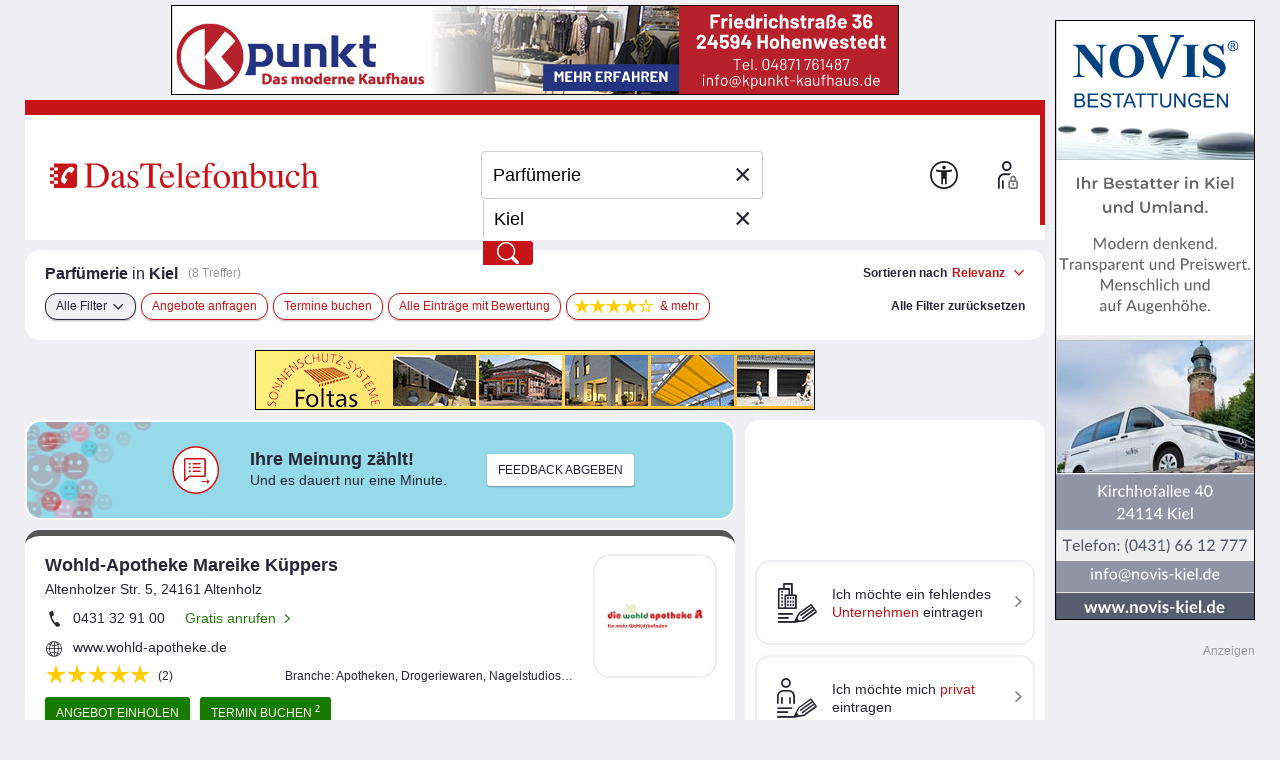

--- FILE ---
content_type: text/html; charset=UTF-8
request_url: https://web-ads.10sq.net/get/?adid=526525902&fmt=iframe-solo&slot=tb-skyscraper-rectangle-right&wu=&ws=&sc=tb&subsc=3&kw=Parf%C3%BCmerie&cat=&loc=Kiel&an=&av=&evid=20260128225738--34941&ei=utf-8
body_size: 1850
content:
<!DOCTYPE html>
<!--
	NOTES:
	1. All tokens are represented by '$' sign in the template.
	2. You can write your code only wherever mentioned.
	3. All occurrences of existing tokens will be replaced by their appropriate values.
	4. Blank lines will be removed automatically.
	5. Remove unnecessary comments before creating your template.
-->
<html>
<head>
  <base href="https://web-ads.10sq.net/media/tb/0129/526525901-DuF_TB_Kiel_NOVIS_Bestattungen_Kiel_200x600_Sky_RO/526526051-TB-Kiel_sky_NOVIS-Bestattungen_30146240.html"><!--[if IE]></base><![endif]-->
<meta charset="UTF-8">
<meta name="authoring-tool" content="Adobe_Animate_CC">
<title>TB-Kiel_sky_NOVIS-Bestattungen_30146240</title>
<!-- write your code here -->
<!--clickTag-->    
<script> var clickTag = "https:\x2f\x2fweb-ads.10sq.net\x2fjump\x2f?to\x26id\x3d526525902\x26slot\x3dtb-skyscraper-rectangle-right\x26wu\x3d\x26ws\x3d\x26sc\x3dtb\x26subsc\x3d\x26kw\x3dParf%C3%BCmerie\x26cat\x3d\x26loc\x3dKiel\x26an\x3d\x26av\x3d\x26evid\x3d20260128225740--31223\x26ei\x3dutf-8"; </script> 
<script src="https://code.createjs.com/1.0.0/createjs.min.js"></script>
<script src="TB-Kiel_sky_NOVIS-Bestattungen_30146240.js"></script>
<script>
var canvas, stage, exportRoot, anim_container, dom_overlay_container, fnStartAnimation;
function init() {
	canvas = document.getElementById("canvas");
	anim_container = document.getElementById("animation_container");
	dom_overlay_container = document.getElementById("dom_overlay_container");
	var comp=AdobeAn.getComposition("7E6E92612DFB0D49B4828143A940A966");
	var lib=comp.getLibrary();
	var loader = new createjs.LoadQueue(false);
	loader.addEventListener("fileload", function(evt){handleFileLoad(evt,comp)});
	loader.addEventListener("complete", function(evt){handleComplete(evt,comp)});
	var lib=comp.getLibrary();
	loader.loadManifest(lib.properties.manifest);
}
function handleFileLoad(evt, comp) {
	var images=comp.getImages();	
	if (evt && (evt.item.type == "image")) { images[evt.item.id] = evt.result; }	
}
function handleComplete(evt,comp) {
	//This function is always called, irrespective of the content. You can use the variable "stage" after it is created in token create_stage.
	var lib=comp.getLibrary();
	var ss=comp.getSpriteSheet();
	var queue = evt.target;
	var ssMetadata = lib.ssMetadata;
	for(i=0; i<ssMetadata.length; i++) {
		ss[ssMetadata[i].name] = new createjs.SpriteSheet( {"images": [queue.getResult(ssMetadata[i].name)], "frames": ssMetadata[i].frames} )
	}
	exportRoot = new lib.TBKiel_sky_NOVISBestattungen_30146240();
	stage = new lib.Stage(canvas);
	stage.enableMouseOver();	
	//Registers the "tick" event listener.
	fnStartAnimation = function() {
		stage.addChild(exportRoot);
		createjs.Ticker.framerate = lib.properties.fps;
		createjs.Ticker.addEventListener("tick", stage);
	}	    
	//Code to support hidpi screens and responsive scaling.
	AdobeAn.makeResponsive(false,'both',false,1,[canvas,anim_container,dom_overlay_container]);	
	AdobeAn.compositionLoaded(lib.properties.id);
	fnStartAnimation();
}
</script>
<!-- write your code here -->
</head>
<body onload="init();" style="margin:0px;">
	<div id="animation_container" style="background-color:rgba(255, 255, 255, 1.00); width:200px; height:600px">
		<canvas id="canvas" width="200" height="600" style="position: absolute; display: block; background-color:rgba(255, 255, 255, 1.00);"></canvas>
		<div id="dom_overlay_container" style="pointer-events:none; overflow:hidden; width:200px; height:600px; position: absolute; left: 0px; top: 0px; display: block;">
		</div>
	</div>
</body>
</html>

--- FILE ---
content_type: text/html; charset=UTF-8
request_url: https://web-ads.10sq.net/get/?adid=455305523%2C474588095%2C451174314%2C480813761%2C453578042&fmt=iframe-adslot&slot=tb-context-ad-inline&wu=&ws=&sc=tb&subsc=3&kw=Parf%C3%BCmerie&cat=&loc=&an=&av=&evid=20260128225740--31225&ei=utf-8
body_size: 2372
content:
<!DOCTYPE html>
<html lang="de">

<head>
   <meta name="viewport" content="width=device-width, user-scalable=yes">
   <meta http-equiv="Content-Type" content="text/html; charset=utf-8">

   <meta name="description" content="">
   <meta name="keywords" content="">
   <meta name="robots" content="noindex,noarchive,nofollow">

   <title></title>

	<!-- Flickity -->
    <link rel="stylesheet" href="https://web-ads.10sq.net/contextAds/css/flickity.min.css">
    <script src="https://web-ads.10sq.net/contextAds/js/flickity.pkgd.min.js"></script>
		
	<style>
        body {
            margin:5px auto 0;
            padding: 0;
            position: relative;
        }
        .flickity-button {
            position: absolute;
            top:-5px;
            height:160px;
            width: 30px;
            display: flex;
            justify-content: center;
            align-items: center;
            color:#262637;
            border-radius: 0;
            background:#fff;
            padding:0;
            transform: none;
            opacity: 1!important;
        }
        .previous {
            left:0!important;
        }
        .next {
            right:0!important;
        }
        .navi img {
            width:20px;
            height: 20px;
        }
        .tsq_contextad .flickity-viewport {
            padding-top: 5px;
            margin-top: -5px;
        }
        .tsq_contextad .flickity-slider, .tsq_contextad:not(.flickity-enabled) {
            display: flex;
            justify-content: center;
            position: relative;
            margin:0 35px;
        }
        .tsq_contextad .flickity-slider > div, .tsq_contextad:not(.flickity-enabled) > div {
            position: relative;
            margin: 0 5px;
        }
        .flag {
            position: absolute;
            background: #fff;
            color: #999;
            font-family: Arial, sans-serif;
            font-size: 11px;
            padding: 0 4px;
            margin: -5px 0 0 10px;
        }
        iframe {
            width:250px;
            height:150px;
            border: none;
            vertical-align: top;
        }
        @media screen and (min-width: 1110px ) {
            body {
                width: 1100px;
            }
        }
        @media screen and (max-width: 1109px){
            body {
                width: 840px;
            }
        }
        @media screen and (max-width: 849px){
            body {
                width: 580px;
            }
        }
    </style>
</head>

<body>
	<div class="tsq_contextad">
		<div id="Ads4cRCCTX0">
			<span class="flag">Anzeige</span>
			<iframe src="https://web-ads.10sq.net/get/?adid=455305523&amp;fmt=iframe-solo&amp;slot=tb-context-ad-inline&amp;wu=&amp;ws=&amp;sc=tb&amp;subsc=&amp;kw=Parf%C3%BCmerie&amp;cat=&amp;loc=&amp;an=&amp;av=&amp;evid=20260128225741--29652&amp;ei=utf-8" width="300" height="150" frameborder="0" scrolling="no" marginwidth="0" marginheight="0" style="margin:0; padding:0; border:none; overflow:hidden"></iframe>
<img src="https://web-ads.10sq.net/track/view/?id=455305523&amp;adn=Kontextbanner%2B-%2BDental-Labor%2BSick%2BGmbH&amp;acid=129&amp;cuid=-Z-1-mli-k6bt6feh5zcrmuwd&amp;orid=-Z-1-d7vy-jqatsmybueykaeertjtmddyit2ehgnuiuxfu25yaiuoa&amp;slot=tb-context-ad-inline&amp;wu=&amp;ws=&amp;sc=tb&amp;subsc=&amp;kw=Parf%C3%BCmerie&amp;cat=&amp;loc=&amp;an=&amp;av=&amp;evid=20260128225741--29652&amp;ei=utf-8" alt="" width="1" height="1" style="position:absolute" />

		</div>
		<div id="Ads4cRCCTX1">
			<span class="flag">Anzeige</span>
			<iframe src="https://web-ads.10sq.net/get/?adid=474588095&amp;fmt=iframe-solo&amp;slot=tb-context-ad-inline&amp;wu=&amp;ws=&amp;sc=tb&amp;subsc=&amp;kw=Parf%C3%BCmerie&amp;cat=&amp;loc=&amp;an=&amp;av=&amp;evid=20260128225741--29652&amp;ei=utf-8" width="300" height="150" frameborder="0" scrolling="no" marginwidth="0" marginheight="0" style="margin:0; padding:0; border:none; overflow:hidden"></iframe>
<img src="https://web-ads.10sq.net/track/view/?id=474588095&amp;adn=Kontextbanner%2B-%2BStadtverwaltung%2BPreetz&amp;acid=129&amp;cuid=-Z-1-ekcq-d4llteanzd7fjiug&amp;orid=-Z-1-ha5q-mdrsfcznvp2rrndxp7xkkcprq2ki27pahgqd7zxgcbtq&amp;slot=tb-context-ad-inline&amp;wu=&amp;ws=&amp;sc=tb&amp;subsc=&amp;kw=Parf%C3%BCmerie&amp;cat=&amp;loc=&amp;an=&amp;av=&amp;evid=20260128225741--29652&amp;ei=utf-8" alt="" width="1" height="1" style="position:absolute" />

		</div>
		<div id="Ads4cRCCTX2">
			<span class="flag">Anzeige</span>
			<iframe src="https://web-ads.10sq.net/get/?adid=451174314&amp;fmt=iframe-solo&amp;slot=tb-context-ad-inline&amp;wu=&amp;ws=&amp;sc=tb&amp;subsc=&amp;kw=Parf%C3%BCmerie&amp;cat=&amp;loc=&amp;an=&amp;av=&amp;evid=20260128225741--29652&amp;ei=utf-8" width="300" height="150" frameborder="0" scrolling="no" marginwidth="0" marginheight="0" style="margin:0; padding:0; border:none; overflow:hidden"></iframe>
<img src="https://web-ads.10sq.net/track/view/?id=451174314&amp;adn=Kontextbanner%2B-%2BBetreuungsverein%2Bim%2BKreis%2BPl%25F6n%2Be.V.&amp;acid=129&amp;cuid=-Z-1-csra-ggppbaetias2rsuv&amp;orid=-Z-1-hg2i-mbywlaznweghbngbiz3kkp5mr2kcgcsyhf5ye3pclbcq&amp;slot=tb-context-ad-inline&amp;wu=&amp;ws=&amp;sc=tb&amp;subsc=&amp;kw=Parf%C3%BCmerie&amp;cat=&amp;loc=&amp;an=&amp;av=&amp;evid=20260128225741--29652&amp;ei=utf-8" alt="" width="1" height="1" style="position:absolute" />

		</div>
		<div id="Ads4cRCCTX3">
			<span class="flag">Anzeige</span>
			<iframe src="https://web-ads.10sq.net/get/?adid=480813761&amp;fmt=iframe-solo&amp;slot=tb-context-ad-inline&amp;wu=&amp;ws=&amp;sc=tb&amp;subsc=&amp;kw=Parf%C3%BCmerie&amp;cat=&amp;loc=&amp;an=&amp;av=&amp;evid=20260128225741--29652&amp;ei=utf-8" width="300" height="150" frameborder="0" scrolling="no" marginwidth="0" marginheight="0" style="margin:0; padding:0; border:none; overflow:hidden"></iframe>
<img src="https://web-ads.10sq.net/track/view/?id=480813761&amp;adn=Kontextbanner%2B-%2BKFO%2BOstufer%2BMarkus%2BGlockenstein%2BFachpraxis%2Bf%25FCr%2BKieferothop%25...&amp;acid=129&amp;cuid=-Z-1-cycy-ghwlsket7l36jvcy&amp;orid=-Z-1-cnyi-quhana2eva4xb57k4n3luzcnr2wxegkyvsjsmzye6zrq&amp;slot=tb-context-ad-inline&amp;wu=&amp;ws=&amp;sc=tb&amp;subsc=&amp;kw=Parf%C3%BCmerie&amp;cat=&amp;loc=&amp;an=&amp;av=&amp;evid=20260128225741--29652&amp;ei=utf-8" alt="" width="1" height="1" style="position:absolute" />

		</div>
		<div id="Ads4cRCCTX4">
			<span class="flag">Anzeige</span>
			<iframe src="https://web-ads.10sq.net/get/?adid=453578042&amp;fmt=iframe-solo&amp;slot=tb-context-ad-inline&amp;wu=&amp;ws=&amp;sc=tb&amp;subsc=&amp;kw=Parf%C3%BCmerie&amp;cat=&amp;loc=&amp;an=&amp;av=&amp;evid=20260128225741--29652&amp;ei=utf-8" width="300" height="150" frameborder="0" scrolling="no" marginwidth="0" marginheight="0" style="margin:0; padding:0; border:none; overflow:hidden"></iframe>
<img src="https://web-ads.10sq.net/track/view/?id=453578042&amp;adn=Kontextbanner%2B-%2BLand%2B%2526%2BBau%2BKommunalger%25E4te%2BGmbH&amp;acid=129&amp;cuid=-Z-1-gnhq-bvou5efckdsfr2vf&amp;orid=-Z-1-bvzy-p23n2m4hcakkaixstztlxxcetzzaueui2mxgs64tqo6q&amp;slot=tb-context-ad-inline&amp;wu=&amp;ws=&amp;sc=tb&amp;subsc=&amp;kw=Parf%C3%BCmerie&amp;cat=&amp;loc=&amp;an=&amp;av=&amp;evid=20260128225741--29652&amp;ei=utf-8" alt="" width="1" height="1" style="position:absolute" />

		</div>

	</div>
	<script>
    var flkty = undefined;
    function updateFlkty ()
    {
        /* >= 1110: 4
         * 850 - 1109: 3
         * < 850: 2
         */
        var innerWidth = window.innerWidth,
              elementCount = document.querySelectorAll("iframe").length;
        if((innerWidth >= 1110 && elementCount > 4)
              || (innerWidth < 850 && elementCount > 2)
              || (innerWidth >= 850 && innerWidth < 1110 && elementCount > 3))
        {
            //console.log(window.innerWidth + " - " + document.querySelectorAll("iframe").length);
            flkty = new Flickity(".tsq_contextad", {
                cellAlign: 'left',
                wrapAround: true,
                pageDots: false
            });
        }
        else
        {
            if(flkty !== undefined)
                flkty.destroy();
        }
    }

    window.addEventListener("resize", updateFlkty);

    updateFlkty();

</script>
</body>
</html>


--- FILE ---
content_type: text/html; charset=UTF-8
request_url: https://web-ads.10sq.net/get/?adid=455305523&fmt=iframe-solo&slot=tb-context-ad-inline&wu=&ws=&sc=tb&subsc=&kw=Parf%C3%BCmerie&cat=&loc=&an=&av=&evid=20260128225741--29652&ei=utf-8
body_size: 908
content:
<!DOCTYPE html>
<html lang="de">
<head>
  <base href="https://web-ads.10sq.net/media/tb/0129/455305524-Dental-Labor_Sick_GmbH/455305401-Context-0000-907195562.html"><!--[if IE]></base><![endif]-->
    <meta charset="UTF-8">
    <meta name="format-detection" content="telephone=no">
    <title>Kontext Banner Template</title>
    <link rel="stylesheet" href="https://www.addira.net/contextAds/css/tb-context-ad-listing.css">
    <script src="https://www.addira.net/contextAds/js/jquery-3.2.1.min.js"></script>
    <script>
        var clickTag = "https:\x2f\x2fweb-ads.10sq.net\x2fjump\x2f?to\x26id\x3d455305523\x26slot\x3dtb-context-ad-inline\x26wu\x3d\x26ws\x3d\x26sc\x3dtb\x26subsc\x3d\x26kw\x3dParf%C3%BCmerie\x26cat\x3d\x26loc\x3d\x26an\x3d\x26av\x3d\x26evid\x3d20260128225741--29104\x26ei\x3dutf-8";
        $(document).click(function () {
            window.open(clickTag, "_blank");
        });
    </script>
</head>


<body class=" null null null">
<h1 class="businessName">Dental-Labor Sick GmbH</h1>
<div class="contact">
    <span  class="street"><span class="streetName">Kaiserstr.</span><span class="streetNumber">12</span></span>
    <span class="postal"><span  class="postalNumber">24534</span><span class="city">Neumünster</span></span>
    <span class="tel">(0 43 21) 4 64 17</span>
</div>
<div class="businessImg">
    <img src="">
</div>
<div class="specialNumber">
    <span></span>
</div>
<div class="contactFooter">
    <a class="hasHomepage">Web</a>
    <a class="hasMail">E-Mail</a>
    <a>Gratis anrufen</a>
    <a>mehr ...</a>
</div>
<script src="https://www.addira.net/contextAds/js/tb-context-ad-listing.js"></script>

</body>
</html>

--- FILE ---
content_type: text/html; charset=UTF-8
request_url: https://web-ads.10sq.net/get/?adid=474588095&fmt=iframe-solo&slot=tb-context-ad-inline&wu=&ws=&sc=tb&subsc=&kw=Parf%C3%BCmerie&cat=&loc=&an=&av=&evid=20260128225741--29652&ei=utf-8
body_size: 966
content:
<!DOCTYPE html>
<html lang="de">
<head>
  <base href="https://web-ads.10sq.net/media/tb/0129/474588096-Stadtverwaltung_Preetz/474586651-Context-0000-907242730.html"><!--[if IE]></base><![endif]-->
    <meta charset="UTF-8">
    <meta name="format-detection" content="telephone=no">
    <title>Kontext Banner Template</title>
    <link rel="stylesheet" href="https://www.addira.net/contextAds/css/tb-context-ad-listing.css">
    <script src="https://www.addira.net/contextAds/js/jquery-3.2.1.min.js"></script>
    <script>
        var clickTag = "https:\x2f\x2fweb-ads.10sq.net\x2fjump\x2f?to\x26id\x3d474588095\x26slot\x3dtb-context-ad-inline\x26wu\x3d\x26ws\x3d\x26sc\x3dtb\x26subsc\x3d\x26kw\x3dParf%C3%BCmerie\x26cat\x3d\x26loc\x3d\x26an\x3d\x26av\x3d\x26evid\x3d20260128225741--29102\x26ei\x3dutf-8";
        $(document).click(function () {
            window.open(clickTag, "_blank");
        });
    </script>
</head>


<body class="hasImage null null null">
<h1 class="businessName">Stadtverwaltung Preetz</h1>
<div class="contact">
    <span  class="street"><span class="streetName">Bahnhofstr.</span><span class="streetNumber">24 u. 27</span></span>
    <span class="postal"><span  class="postalNumber">24211</span><span class="city">Preetz</span></span>
    <span class="tel">(0 43 42) 3 03-0</span>
</div>
<div class="businessImg">
    <img src="https://102m.de/01/0129/0003/434200/I_434200_P_907242730_T_0030205881_1.jpg?type=logo">
</div>
<div class="specialNumber">
    <span></span>
</div>
<div class="contactFooter">
    <a class="hasHomepage">Web</a>
    <a class="hasMail">E-Mail</a>
    <a>Gratis anrufen</a>
    <a>mehr ...</a>
</div>
<script src="https://www.addira.net/contextAds/js/tb-context-ad-listing.js"></script>

</body>
</html>

--- FILE ---
content_type: text/html; charset=UTF-8
request_url: https://web-ads.10sq.net/get/?adid=451174314&fmt=iframe-solo&slot=tb-context-ad-inline&wu=&ws=&sc=tb&subsc=&kw=Parf%C3%BCmerie&cat=&loc=&an=&av=&evid=20260128225741--29652&ei=utf-8
body_size: 920
content:
<!DOCTYPE html>
<html lang="de">
<head>
  <base href="https://web-ads.10sq.net/media/tb/0129/451174315-Betreuungsverein_im_Kreis_Ploen_eV/451174001-Context-0000-907183355.html"><!--[if IE]></base><![endif]-->
    <meta charset="UTF-8">
    <meta name="format-detection" content="telephone=no">
    <title>Kontext Banner Template</title>
    <link rel="stylesheet" href="https://www.addira.net/contextAds/css/tb-context-ad-listing.css">
    <script src="https://www.addira.net/contextAds/js/jquery-3.2.1.min.js"></script>
    <script>
        var clickTag = "https:\x2f\x2fweb-ads.10sq.net\x2fjump\x2f?to\x26id\x3d451174314\x26slot\x3dtb-context-ad-inline\x26wu\x3d\x26ws\x3d\x26sc\x3dtb\x26subsc\x3d\x26kw\x3dParf%C3%BCmerie\x26cat\x3d\x26loc\x3d\x26an\x3d\x26av\x3d\x26evid\x3d20260128225741--28939\x26ei\x3dutf-8";
        $(document).click(function () {
            window.open(clickTag, "_blank");
        });
    </script>
</head>


<body class=" null null null">
<h1 class="businessName">Betreuungsverein im Kreis Plön e.V.</h1>
<div class="contact">
    <span  class="street"><span class="streetName">Markt</span><span class="streetNumber">8</span></span>
    <span class="postal"><span  class="postalNumber">24211</span><span class="city">Preetz</span></span>
    <span class="tel">(0 43 42) 30 88-0</span>
</div>
<div class="businessImg">
    <img src="">
</div>
<div class="specialNumber">
    <span></span>
</div>
<div class="contactFooter">
    <a class="hasHomepage">Web</a>
    <a class="hasMail">E-Mail</a>
    <a>Gratis anrufen</a>
    <a>mehr ...</a>
</div>
<script src="https://www.addira.net/contextAds/js/tb-context-ad-listing.js"></script>

</body>
</html>

--- FILE ---
content_type: text/html; charset=UTF-8
request_url: https://web-ads.10sq.net/get/?adid=480813761&fmt=iframe-solo&slot=tb-context-ad-inline&wu=&ws=&sc=tb&subsc=&kw=Parf%C3%BCmerie&cat=&loc=&an=&av=&evid=20260128225741--29652&ei=utf-8
body_size: 967
content:
<!DOCTYPE html>
<html lang="de">
<head>
  <base href="https://web-ads.10sq.net/media/tb/0129/480813762-KFO_Ostufer_Markus_Glockenstein_Fachpraxis_fuer_Ki/480811651-Context-0000-907275800.html"><!--[if IE]></base><![endif]-->
    <meta charset="UTF-8">
    <meta name="format-detection" content="telephone=no">
    <title>Kontext Banner Template</title>
    <link rel="stylesheet" href="https://www.addira.net/contextAds/css/tb-context-ad-listing.css">
    <script src="https://www.addira.net/contextAds/js/jquery-3.2.1.min.js"></script>
    <script>
        var clickTag = "https:\x2f\x2fweb-ads.10sq.net\x2fjump\x2f?to\x26id\x3d480813761\x26slot\x3dtb-context-ad-inline\x26wu\x3d\x26ws\x3d\x26sc\x3dtb\x26subsc\x3d\x26kw\x3dParf%C3%BCmerie\x26cat\x3d\x26loc\x3d\x26an\x3d\x26av\x3d\x26evid\x3d20260128225741--28829\x26ei\x3dutf-8";
        $(document).click(function () {
            window.open(clickTag, "_blank");
        });
    </script>
</head>


<body class=" null null null">
<h1 class="businessName">KFO Ostufer Markus Glockenstein Fachpraxis für Kieferothopädie</h1>
<div class="contact">
    <span  class="street"><span class="streetName">Schönbergerstraße</span><span class="streetNumber">76 - 78</span></span>
    <span class="postal"><span  class="postalNumber">24148</span><span class="city">Kiel</span></span>
    <span class="tel">(04 31) 7 79 30</span>
</div>
<div class="businessImg">
    <img src="">
</div>
<div class="specialNumber">
    <span></span>
</div>
<div class="contactFooter">
    <a class="hasHomepage">Web</a>
    <a class="hasMail">E-Mail</a>
    <a>Gratis anrufen</a>
    <a>mehr ...</a>
</div>
<script src="https://www.addira.net/contextAds/js/tb-context-ad-listing.js"></script>

</body>
</html>

--- FILE ---
content_type: text/html; charset=UTF-8
request_url: https://web-ads.10sq.net/get/?adid=453578042&fmt=iframe-solo&slot=tb-context-ad-inline&wu=&ws=&sc=tb&subsc=&kw=Parf%C3%BCmerie&cat=&loc=&an=&av=&evid=20260128225741--29652&ei=utf-8
body_size: 939
content:
<!DOCTYPE html>
<html lang="de">
<head>
  <base href="https://web-ads.10sq.net/media/tb/0129/453578043-Land_Bau_Kommunalgeraete_GmbH/453576851-Context-0000-907191275.html"><!--[if IE]></base><![endif]-->
    <meta charset="UTF-8">
    <meta name="format-detection" content="telephone=no">
    <title>Kontext Banner Template</title>
    <link rel="stylesheet" href="https://www.addira.net/contextAds/css/tb-context-ad-listing.css">
    <script src="https://www.addira.net/contextAds/js/jquery-3.2.1.min.js"></script>
    <script>
        var clickTag = "https:\x2f\x2fweb-ads.10sq.net\x2fjump\x2f?to\x26id\x3d453578042\x26slot\x3dtb-context-ad-inline\x26wu\x3d\x26ws\x3d\x26sc\x3dtb\x26subsc\x3d\x26kw\x3dParf%C3%BCmerie\x26cat\x3d\x26loc\x3d\x26an\x3d\x26av\x3d\x26evid\x3d20260128225741--28827\x26ei\x3dutf-8";
        $(document).click(function () {
            window.open(clickTag, "_blank");
        });
    </script>
</head>


<body class=" null null null">
<h1 class="businessName">Land &amp; Bau Kommunalgeräte GmbH</h1>
<div class="contact">
    <span  class="street"><span class="streetName">Friedrichstädter Str.</span><span class="streetNumber">13</span></span>
    <span class="postal"><span  class="postalNumber">24768</span><span class="city">Rendsburg</span></span>
    <span class="tel">(0 43 31) 45 09-0</span>
</div>
<div class="businessImg">
    <img src="">
</div>
<div class="specialNumber">
    <span></span>
</div>
<div class="contactFooter">
    <a class="hasHomepage">Web</a>
    <a class="hasMail">E-Mail</a>
    <a>Gratis anrufen</a>
    <a>mehr ...</a>
</div>
<script src="https://www.addira.net/contextAds/js/tb-context-ad-listing.js"></script>

</body>
</html>

--- FILE ---
content_type: application/x-javascript
request_url: https://web-ads.10sq.net/media/tb/0129/522257301-tb-supersize-top_Roulierend_20_Kiel_neumuenster_re/TB_Kiel_super_Kpunkt_Kaufhaus_30160693.js
body_size: 23532
content:
(function (cjs, an) {

var p; // shortcut to reference prototypes
var lib={};var ss={};var img={};
lib.ssMetadata = [];


(lib.AnMovieClip = function(){
	this.actionFrames = [];
	this.ignorePause = false;
	this.gotoAndPlay = function(positionOrLabel){
		cjs.MovieClip.prototype.gotoAndPlay.call(this,positionOrLabel);
	}
	this.play = function(){
		cjs.MovieClip.prototype.play.call(this);
	}
	this.gotoAndStop = function(positionOrLabel){
		cjs.MovieClip.prototype.gotoAndStop.call(this,positionOrLabel);
	}
	this.stop = function(){
		cjs.MovieClip.prototype.stop.call(this);
	}
}).prototype = p = new cjs.MovieClip();
// symbols:



(lib.b1 = function() {
	this.initialize(img.b1);
}).prototype = p = new cjs.Bitmap();
p.nominalBounds = new cjs.Rectangle(0,0,250,90);


(lib.b2 = function() {
	this.initialize(img.b2);
}).prototype = p = new cjs.Bitmap();
p.nominalBounds = new cjs.Rectangle(0,0,250,90);


(lib.b3 = function() {
	this.initialize(img.b3);
}).prototype = p = new cjs.Bitmap();
p.nominalBounds = new cjs.Rectangle(0,0,250,90);


(lib.b4 = function() {
	this.initialize(img.b4);
}).prototype = p = new cjs.Bitmap();
p.nominalBounds = new cjs.Rectangle(0,0,250,90);


(lib.kpunktkaufhaus = function() {
	this.initialize(img.kpunktkaufhaus);
}).prototype = p = new cjs.Bitmap();
p.nominalBounds = new cjs.Rectangle(0,0,380,103);// helper functions:

function mc_symbol_clone() {
	var clone = this._cloneProps(new this.constructor(this.mode, this.startPosition, this.loop, this.reversed));
	clone.gotoAndStop(this.currentFrame);
	clone.paused = this.paused;
	clone.framerate = this.framerate;
	return clone;
}

function getMCSymbolPrototype(symbol, nominalBounds, frameBounds) {
	var prototype = cjs.extend(symbol, cjs.MovieClip);
	prototype.clone = mc_symbol_clone;
	prototype.nominalBounds = nominalBounds;
	prototype.frameBounds = frameBounds;
	return prototype;
	}


(lib.verlauf = function(mode,startPosition,loop,reversed) {
if (loop == null) { loop = true; }
if (reversed == null) { reversed = false; }
	var props = new Object();
	props.mode = mode;
	props.startPosition = startPosition;
	props.labels = {};
	props.loop = loop;
	props.reversed = reversed;
	cjs.MovieClip.apply(this,[props]);

	// Ebene_1
	this.shape = new cjs.Shape();
	this.shape.graphics.lf(["#FFFFFF","rgba(255,255,255,0)"],[0,1],-69.5,0,69.5,0).s().p("Aq2HCIAAuDIVtAAIAAODg");
	this.shape.setTransform(69.5,45);

	this.timeline.addTween(cjs.Tween.get(this.shape).wait(1));

	this._renderFirstFrame();

}).prototype = getMCSymbolPrototype(lib.verlauf, new cjs.Rectangle(0,0,139,90), null);


(lib.leistungen = function(mode,startPosition,loop,reversed) {
if (loop == null) { loop = true; }
if (reversed == null) { reversed = false; }
	var props = new Object();
	props.mode = mode;
	props.startPosition = startPosition;
	props.labels = {};
	props.loop = loop;
	props.reversed = reversed;
	cjs.MovieClip.apply(this,[props]);

	// Ebene_1
	this.shape = new cjs.Shape();
	this.shape.graphics.f("#233380").s().p("AAQAnIgBgBIgBgBIAAgsQAAgIgDgDQgEgFgHAAQgFAAgEAFQgFADAAAIIAAAsIAAABIgBABIgOAAIgBgBIgBgBIAAhIIABgBIABAAIAOAAIABAAIAAABIAAAFIABAAIAAAAQAHgIALAAQAMAAAHAHQAIAIgBAMIAAAwIAAABIgBABg");
	this.shape.setTransform(237.35,49.7);

	this.shape_1 = new cjs.Shape();
	this.shape_1.graphics.f("#233380").s().p("[base64]");
	this.shape_1.setTransform(229.25,49.775);

	this.shape_2 = new cjs.Shape();
	this.shape_2.graphics.f("#233380").s().p("AgUAnIgBgBIgBgBIAAhIIABgBIABgBIAOAAIABABIABABIAAAHIAAAAIABAAQAFgKALAAQAFAAAEACIABACIgDAOQAAAAAAABQgBAAAAAAQAAAAgBAAQAAAAgBAAIgEgBIgDAAQgHABgDAEQgEAEAAAHIAAApIgBABIgBABg");
	this.shape_2.setTransform(222.75,49.725);

	this.shape_3 = new cjs.Shape();
	this.shape_3.graphics.f("#233380").s().p("AAQA1IgBgBIAAgCIAAgtQgBgGgEgEQgDgFgHABQgFgBgEAFQgFAEAAAGIAAAtIAAACIgBABIgOAAIgBgBIgBgCIAAhkIABgBIABAAIAOAAIABAAIAAABIAAAiIABAAIAAAAQAHgIALAAQAMAAAIAHQAGAHAAAMIAAAwIAAACIgBABg");
	this.shape_3.setTransform(215.5,48.35);

	this.shape_4 = new cjs.Shape();
	this.shape_4.graphics.f("#233380").s().p("AgTAxQgIgEgFgJQgFgHAAgLIAAhEIABgCIABAAIAOAAIABAAIABACIAABEQAAAJAFAGQAGAFAIAAQAJAAAGgFQAFgGAAgJIAAhEIABgCIABAAIAOAAIABAAIABACIAABEQAAALgFAHQgFAJgIAEQgJAEgLAAQgKAAgJgEg");
	this.shape_4.setTransform(206.675,48.4);

	this.shape_5 = new cjs.Shape();
	this.shape_5.graphics.f("#233380").s().p("AgGA/IgBgBIgBgBIAAh5IABgCIABAAIANAAIABAAIABACIAAB5IgBABIgBABg");
	this.shape_5.setTransform(197.575,48.5);

	this.shape_6 = new cjs.Shape();
	this.shape_6.graphics.f("#233380").s().p("[base64]");
	this.shape_6.setTransform(189.025,51.175);

	this.shape_7 = new cjs.Shape();
	this.shape_7.graphics.f("#233380").s().p("AAQAnIgBgBIAAgBIAAgsQAAgIgFgDQgEgFgGAAQgGAAgDAFQgEADgBAIIAAAsIAAABIgBABIgOAAIgBgBIAAgBIAAhIIAAgBIABAAIAOAAIABAAIAAABIAAAFIABAAIABAAQAFgIAMAAQAMAAAIAHQAGAIABAMIAAAwIgBABIgBABg");
	this.shape_7.setTransform(180.95,49.7);

	this.shape_8 = new cjs.Shape();
	this.shape_8.graphics.f("#233380").s().p("AgXAgQgIgGAAgNIAAgxIABgBIABgBIAOAAIABABIABABIAAAtQAAAHADAEQAEAEAGAAQAGAAAEgEQAEgEAAgHIAAgtIABgBIABgBIAOAAIABABIABABIAABIIgBABIgBABIgOAAIgBgBIgBgBIAAgFIAAAAIgBAAQgGAIgLAAQgLAAgIgHg");
	this.shape_8.setTransform(172.775,49.825);

	this.shape_9 = new cjs.Shape();
	this.shape_9.graphics.f("#233380").s().p("AgGA1IgBgBIgBgCIAAhkIABgBIABAAIANAAIABAAIAAABIAABkIAAACIgBABg");
	this.shape_9.setTransform(167,48.35);

	this.shape_10 = new cjs.Shape();
	this.shape_10.graphics.f("#233380").s().p("AgGA1IgBgBIAAgCIAAhkIAAgBIABAAIANAAIABAAIABABIAABkIgBACIgBABg");
	this.shape_10.setTransform(163.45,48.35);

	this.shape_11 = new cjs.Shape();
	this.shape_11.graphics.f("#233380").s().p("[base64]");
	this.shape_11.setTransform(157.65,49.775);

	this.shape_12 = new cjs.Shape();
	this.shape_12.graphics.f("#233380").s().p("[base64]");
	this.shape_12.setTransform(150.675,48.775);

	this.shape_13 = new cjs.Shape();
	this.shape_13.graphics.f("#233380").s().p("[base64]");
	this.shape_13.setTransform(144.35,49.775);

	this.shape_14 = new cjs.Shape();
	this.shape_14.graphics.f("#233380").s().p("[base64]");
	this.shape_14.setTransform(136.6,49.775);

	this.shape_15 = new cjs.Shape();
	this.shape_15.graphics.f("#233380").s().p("[base64]");
	this.shape_15.setTransform(128.45,48.4);

	this.shape_16 = new cjs.Shape();
	this.shape_16.graphics.f("#233380").s().p("AAQA1IgBgBIAAgCIAAgtQgBgGgEgEQgDgFgHABQgFgBgEAFQgFAEAAAGIAAAtIAAACIgBABIgOAAIgBgBIgBgCIAAhkIABgBIABAAIAOAAIABAAIAAABIAAAiIABAAIAAAAQAHgIALAAQAMAAAIAHQAGAHAAAMIAAAwIAAACIgBABg");
	this.shape_16.setTransform(120.1,48.35);

	this.shape_17 = new cjs.Shape();
	this.shape_17.graphics.f("#233380").s().p("[base64]");
	this.shape_17.setTransform(112.125,49.75);

	this.shape_18 = new cjs.Shape();
	this.shape_18.graphics.f("#233380").s().p("AgXAgQgIgGAAgNIAAgxIABgBIABgBIAOAAIABABIABABIAAAtQAAAHADAEQAEAEAGAAQAGAAAEgEQAEgEAAgHIAAgtIABgBIABgBIAOAAIABABIABABIAABIIgBABIgBABIgOAAIgBgBIgBgBIAAgFIAAAAIgBAAQgGAIgLAAQgLAAgIgHg");
	this.shape_18.setTransform(103.975,49.825);

	this.shape_19 = new cjs.Shape();
	this.shape_19.graphics.f("#233380").s().p("[base64]");
	this.shape_19.setTransform(95.45,48.35);

	this.shape_20 = new cjs.Shape();
	this.shape_20.graphics.f("#233380").s().p("AgGA/IgBgBIgBgBIAAh5IABgCIABAAIANAAIABAAIABACIAAB5IgBABIgBABg");
	this.shape_20.setTransform(86.325,48.5);

	this.shape_21 = new cjs.Shape();
	this.shape_21.graphics.f("#233380").s().p("AAQAnIgBgBIAAgBIAAgsQAAgIgFgDQgEgFgGAAQgGAAgDAFQgEADgBAIIAAAsIAAABIgBABIgOAAIgBgBIAAgBIAAhIIAAgBIABAAIAOAAIABAAIAAABIAAAFIABAAIABAAQAFgIAMAAQAMAAAIAHQAGAIABAMIAAAwIgBABIgBABg");
	this.shape_21.setTransform(77.9,49.7);

	this.shape_22 = new cjs.Shape();
	this.shape_22.graphics.f("#233380").s().p("[base64]");
	this.shape_22.setTransform(69.8,49.775);

	this.shape_23 = new cjs.Shape();
	this.shape_23.graphics.f("#233380").s().p("AgUAnIgBgBIgBgBIAAhIIABgBIABgBIAOAAIABABIAAABIAAAHIABAAIAAAAQAGgKALAAQAFAAADACIABACIgCAOQAAAAAAABQgBAAAAAAQAAAAgBAAQAAAAAAAAIgGgBIgCAAQgHABgDAEQgEAEgBAHIAAApIAAABIgBABg");
	this.shape_23.setTransform(63.3,49.725);

	this.shape_24 = new cjs.Shape();
	this.shape_24.graphics.f("#233380").s().p("[base64]");
	this.shape_24.setTransform(56.05,49.75);

	this.shape_25 = new cjs.Shape();
	this.shape_25.graphics.f("#233380").s().p("[base64]");
	this.shape_25.setTransform(46.575,49.75);

	this.shape_26 = new cjs.Shape();
	this.shape_26.graphics.f("#233380").s().p("AgUAnIgBgBIAAgBIAAhIIAAgBIABgBIAOAAIABABIABABIAAAHIAAAAIABAAQAFgKALAAQAFAAAEACIABACIgDAOQAAAAAAABQgBAAAAAAQAAAAgBAAQAAAAgBAAIgEgBIgEAAQgGABgDAEQgFAEABAHIAAApIgBABIgBABg");
	this.shape_26.setTransform(38.5,49.725);

	this.shape_27 = new cjs.Shape();
	this.shape_27.graphics.f("#233380").s().p("[base64]");
	this.shape_27.setTransform(31.3,49.775);

	this.shape_28 = new cjs.Shape();
	this.shape_28.graphics.f("#233380").s().p("[base64]");
	this.shape_28.setTransform(22.95,48.4);

	this.shape_29 = new cjs.Shape();
	this.shape_29.graphics.f("#233380").s().p("[base64]");
	this.shape_29.setTransform(14.85,49.775);

	this.shape_30 = new cjs.Shape();
	this.shape_30.graphics.f("#233380").s().p("AghA1IgBgBIAAgCIAAhkIAAgBIABAAIAPAAIABAAIAAABIAABXIABABIAyAAIABAAIAAABIAAALIAAACIgBABg");
	this.shape_30.setTransform(6.8,48.35);

	this.shape_31 = new cjs.Shape();
	this.shape_31.graphics.f("#233380").s().p("AAQAnIgBgBIgBgBIAAgsQAAgIgDgDQgEgFgHAAQgFAAgEAFQgFADAAAIIAAAsIAAABIgBABIgOAAIgBgBIgBgBIAAhIIABgBIABAAIAOAAIABAAIAAABIAAAFIABAAIAAAAQAHgIALAAQAMAAAHAHQAIAIgBAMIAAAwIAAABIgBABg");
	this.shape_31.setTransform(237.35,32.25);

	this.shape_32 = new cjs.Shape();
	this.shape_32.graphics.f("#233380").s().p("[base64]");
	this.shape_32.setTransform(229.25,32.325);

	this.shape_33 = new cjs.Shape();
	this.shape_33.graphics.f("#233380").s().p("AgUAnIgBgBIgBgBIAAhIIABgBIABgBIAOAAIABABIABABIAAAHIAAAAIABAAQAFgKALAAQAFAAAEACIABACIgDAOQAAAAAAABQgBAAAAAAQAAAAgBAAQAAAAgBAAIgEgBIgDAAQgHABgDAEQgEAEAAAHIAAApIgBABIgBABg");
	this.shape_33.setTransform(222.75,32.275);

	this.shape_34 = new cjs.Shape();
	this.shape_34.graphics.f("#233380").s().p("[base64]");
	this.shape_34.setTransform(215.5,32.3);

	this.shape_35 = new cjs.Shape();
	this.shape_35.graphics.f("#233380").s().p("[base64]");
	this.shape_35.setTransform(206.025,32.3);

	this.shape_36 = new cjs.Shape();
	this.shape_36.graphics.f("#233380").s().p("[base64]");
	this.shape_36.setTransform(196.3,30.95);

	this.shape_37 = new cjs.Shape();
	this.shape_37.graphics.f("#233380").s().p("AgGA2IgCAAIAAgCIAAhIIAAgBIACgBIANAAIABABIAAABIAABIIAAACIgBAAgAgHgjQgDgDAAgFQAAgEADgDQADgDAEAAQAFAAADADQADADAAAEQAAAFgDADQgDADgFAAQgEAAgDgDg");
	this.shape_37.setTransform(190.125,30.725);

	this.shape_38 = new cjs.Shape();
	this.shape_38.graphics.f("#233380").s().p("[base64]");
	this.shape_38.setTransform(184.2,32.325);

	this.shape_39 = new cjs.Shape();
	this.shape_39.graphics.f("#233380").s().p("AgUAnIgBgBIgBgBIAAhIIABgBIABgBIAOAAIABABIAAABIAAAHIABAAIAAAAQAGgKALAAQAFAAADACIABACIgCAOQAAAAAAABQgBAAAAAAQAAAAgBAAQAAAAAAAAIgGgBIgDAAQgGABgDAEQgFAEAAAHIAAApIAAABIgBABg");
	this.shape_39.setTransform(177.7,32.275);

	this.shape_40 = new cjs.Shape();
	this.shape_40.graphics.f("#233380").s().p("AAQA1IgBgBIgBgCIAAgtQAAgGgDgEQgFgFgGABQgFgBgFAFQgDAEAAAGIAAAtIgBACIgBABIgOAAIgBgBIAAgCIAAhkIAAgBIABgBIAOAAIABABIABABIAAAiIAAAAIABAAQAGgIALAAQAMAAAHAHQAIAHAAALIAAAxIgBACIgBABg");
	this.shape_40.setTransform(170.45,30.9);

	this.shape_41 = new cjs.Shape();
	this.shape_41.graphics.f("#233380").s().p("[base64]");
	this.shape_41.setTransform(162.475,32.3);

	this.shape_42 = new cjs.Shape();
	this.shape_42.graphics.f("#233380").s().p("[base64]");
	this.shape_42.setTransform(153.975,30.9);

	this.shape_43 = new cjs.Shape();
	this.shape_43.graphics.f("#233380").s().p("AgGA/IgBgBIgBgBIAAh5IABgBIABgBIANAAIABABIABABIAAB5IgBABIgBABg");
	this.shape_43.setTransform(145.225,31.05);

	this.shape_44 = new cjs.Shape();
	this.shape_44.graphics.f("#233380").s().p("AAQAnIgBgBIgBgBIAAgsQAAgIgDgDQgFgFgGAAQgFAAgFAFQgDADAAAIIAAAsIgBABIgBABIgOAAIgBgBIgBgBIAAhIIABgBIABAAIAOAAIABAAIABABIAAAFIAAAAIAAAAQAGgIAMAAQAMAAAHAHQAIAIgBAMIAAAwIAAABIgBABg");
	this.shape_44.setTransform(136.8,32.25);

	this.shape_45 = new cjs.Shape();
	this.shape_45.graphics.f("#233380").s().p("[base64]");
	this.shape_45.setTransform(128.7,32.325);

	this.shape_46 = new cjs.Shape();
	this.shape_46.graphics.f("#233380").s().p("AgUAnIgBgBIAAgBIAAhIIAAgBIABgBIAOAAIABABIABABIAAAHIAAAAIABAAQAFgKALAAQAFAAAEACIABACIgDAOQAAAAAAABQgBAAAAAAQAAAAgBAAQAAAAgBAAIgEgBIgEAAQgGABgDAEQgFAEABAHIAAApIgBABIgBABg");
	this.shape_46.setTransform(122.2,32.275);

	this.shape_47 = new cjs.Shape();
	this.shape_47.graphics.f("#233380").s().p("[base64]");
	this.shape_47.setTransform(114.95,32.3);

	this.shape_48 = new cjs.Shape();
	this.shape_48.graphics.f("#233380").s().p("[base64]");
	this.shape_48.setTransform(105.475,32.3);

	this.shape_49 = new cjs.Shape();
	this.shape_49.graphics.f("#233380").s().p("AgGA1IgBgBIgBgCIAAhkIABgBIABgBIANAAIABABIABABIAABkIgBACIgBABg");
	this.shape_49.setTransform(98.05,30.9);

	this.shape_50 = new cjs.Shape();
	this.shape_50.graphics.f("#233380").s().p("[base64]");
	this.shape_50.setTransform(92.25,32.325);

	this.shape_51 = new cjs.Shape();
	this.shape_51.graphics.f("#233380").s().p("AgGA2IgCAAIAAgCIAAhIIAAgBIACgBIANAAIABABIAAABIAABIIAAACIgBAAgAgHgjQgDgDAAgFQAAgEADgDQADgDAEAAQAFAAADADQADADAAAEQAAAFgDADQgDADgFAAQgEAAgDgDg");
	this.shape_51.setTransform(86.275,30.725);

	this.shape_52 = new cjs.Shape();
	this.shape_52.graphics.f("#233380").s().p("[base64]");
	this.shape_52.setTransform(80.3,33.675);

	this.shape_53 = new cjs.Shape();
	this.shape_53.graphics.f("#233380").s().p("[base64]");
	this.shape_53.setTransform(71.525,30.9);

	this.shape_54 = new cjs.Shape();
	this.shape_54.graphics.f("#233380").s().p("[base64]");
	this.shape_54.setTransform(237.4,14.875);

	this.shape_55 = new cjs.Shape();
	this.shape_55.graphics.f("#233380").s().p("[base64]");
	this.shape_55.setTransform(229.05,13.5);

	this.shape_56 = new cjs.Shape();
	this.shape_56.graphics.f("#233380").s().p("[base64]");
	this.shape_56.setTransform(220.8,14.85);

	this.shape_57 = new cjs.Shape();
	this.shape_57.graphics.f("#233380").s().p("[base64]");
	this.shape_57.setTransform(211.325,13.45);

	this.shape_58 = new cjs.Shape();
	this.shape_58.graphics.f("#233380").s().p("AgGA/IgBAAIgBgCIAAh5IABgBIABgBIANAAIABABIABABIAAB5IgBACIgBAAg");
	this.shape_58.setTransform(201.625,13.6);

	this.shape_59 = new cjs.Shape();
	this.shape_59.graphics.f("#233380").s().p("[base64]");
	this.shape_59.setTransform(193.65,14.875);

	this.shape_60 = new cjs.Shape();
	this.shape_60.graphics.f("#233380").s().p("[base64]");
	this.shape_60.setTransform(185.85,16.225);

	this.shape_61 = new cjs.Shape();
	this.shape_61.graphics.f("#233380").s().p("[base64]");
	this.shape_61.setTransform(177.35,14.85);

	this.shape_62 = new cjs.Shape();
	this.shape_62.graphics.f("#233380").s().p("AAQA1IgBgBIAAgBIAAguQgBgGgEgEQgDgFgHABQgFgBgEAFQgFAEAAAGIAAAuIAAABIgBABIgOAAIgBgBIgBgBIAAhlIABgBIABgBIAOAAIABABIAAABIAAAhIABABIAAAAQAHgJALAAQAMABAIAHQAGAHAAALIAAAyIAAABIgBABg");
	this.shape_62.setTransform(169.15,13.45);

	this.shape_63 = new cjs.Shape();
	this.shape_63.graphics.f("#233380").s().p("[base64]");
	this.shape_63.setTransform(161.45,14.875);

	this.shape_64 = new cjs.Shape();
	this.shape_64.graphics.f("#233380").s().p("AAQAnIgBgBIgBgBIAAgtQAAgHgDgDQgEgFgHAAQgFAAgEAFQgFADAAAHIAAAtIAAABIgBABIgOAAIgBgBIgBgBIAAhIIABgBIABAAIAOAAIABAAIAAABIAAAFIABABIAAAAQAHgJALAAQAMAAAHAHQAIAIgBAMIAAAwIAAABIgBABg");
	this.shape_64.setTransform(153.65,14.8);

	this.shape_65 = new cjs.Shape();
	this.shape_65.graphics.f("#233380").s().p("[base64]");
	this.shape_65.setTransform(145.55,14.875);

	this.shape_66 = new cjs.Shape();
	this.shape_66.graphics.f("#233380").s().p("[base64]");
	this.shape_66.setTransform(137.85,13.45);

	this.shape_67 = new cjs.Shape();
	this.shape_67.graphics.f("#233380").s().p("AgUAnIgBgBIgBgBIAAhIIABgBIABgBIAOAAIABABIAAABIAAAHIABAAIAAAAQAGgKALAAQAFAAADACIABACIgCAOQAAAAAAABQgBAAAAAAQAAAAgBAAQAAAAAAAAIgGgBIgCAAQgHABgDAEQgEAEgBAHIAAApIAAABIgBABg");
	this.shape_67.setTransform(131.25,14.825);

	this.shape_68 = new cjs.Shape();
	this.shape_68.graphics.f("#233380").s().p("[base64]");
	this.shape_68.setTransform(124,14.85);

	this.shape_69 = new cjs.Shape();
	this.shape_69.graphics.f("#233380").s().p("[base64]");
	this.shape_69.setTransform(114.925,13.45);

	this.shape_70 = new cjs.Shape();
	this.shape_70.graphics.f("#233380").s().p("[base64]");
	this.shape_70.setTransform(102.6,14.875);

	this.shape_71 = new cjs.Shape();
	this.shape_71.graphics.f("#233380").s().p("[base64]");
	this.shape_71.setTransform(94.9,14.875);

	this.shape_72 = new cjs.Shape();
	this.shape_72.graphics.f("#233380").s().p("AgUAnIgBgBIgBgBIAAhIIABgBIABgBIAOAAIABABIAAABIAAAHIABAAIAAAAQAGgKALAAQAFAAAEACIAAACIgCAOQAAAAAAABQgBAAAAAAQAAAAgBAAQAAAAAAAAIgFgBIgDAAQgHABgDAEQgEAEgBAHIAAApIAAABIgBABg");
	this.shape_72.setTransform(88.75,14.825);

	this.shape_73 = new cjs.Shape();
	this.shape_73.graphics.f("#233380").s().p("[base64]");
	this.shape_73.setTransform(81.55,14.875);

	this.shape_74 = new cjs.Shape();
	this.shape_74.graphics.f("#233380").s().p("[base64]");
	this.shape_74.setTransform(73.65,14.85);

	this.shape_75 = new cjs.Shape();
	this.shape_75.graphics.f("#233380").s().p("AgGA2IgCAAIAAgCIAAhIIAAgBIACgBIANAAIABABIAAABIAABIIAAACIgBAAgAgHgjQgDgDAAgFQAAgEADgDQADgDAEAAQAFAAADADQADADAAAEQAAAFgDADQgDADgFAAQgEAAgDgDg");
	this.shape_75.setTransform(68.025,13.275);

	this.shape_76 = new cjs.Shape();
	this.shape_76.graphics.f("#233380").s().p("[base64]");
	this.shape_76.setTransform(61.85,13.5);

	this.timeline.addTween(cjs.Tween.get({}).to({state:[{t:this.shape_76},{t:this.shape_75},{t:this.shape_74},{t:this.shape_73},{t:this.shape_72},{t:this.shape_71},{t:this.shape_70},{t:this.shape_69},{t:this.shape_68},{t:this.shape_67},{t:this.shape_66},{t:this.shape_65},{t:this.shape_64},{t:this.shape_63},{t:this.shape_62},{t:this.shape_61},{t:this.shape_60},{t:this.shape_59},{t:this.shape_58},{t:this.shape_57},{t:this.shape_56},{t:this.shape_55},{t:this.shape_54},{t:this.shape_53},{t:this.shape_52},{t:this.shape_51},{t:this.shape_50},{t:this.shape_49},{t:this.shape_48},{t:this.shape_47},{t:this.shape_46},{t:this.shape_45},{t:this.shape_44},{t:this.shape_43},{t:this.shape_42},{t:this.shape_41},{t:this.shape_40},{t:this.shape_39},{t:this.shape_38},{t:this.shape_37},{t:this.shape_36},{t:this.shape_35},{t:this.shape_34},{t:this.shape_33},{t:this.shape_32},{t:this.shape_31},{t:this.shape_30},{t:this.shape_29},{t:this.shape_28},{t:this.shape_27},{t:this.shape_26},{t:this.shape_25},{t:this.shape_24},{t:this.shape_23},{t:this.shape_22},{t:this.shape_21},{t:this.shape_20},{t:this.shape_19},{t:this.shape_18},{t:this.shape_17},{t:this.shape_16},{t:this.shape_15},{t:this.shape_14},{t:this.shape_13},{t:this.shape_12},{t:this.shape_11},{t:this.shape_10},{t:this.shape_9},{t:this.shape_8},{t:this.shape_7},{t:this.shape_6},{t:this.shape_5},{t:this.shape_4},{t:this.shape_3},{t:this.shape_2},{t:this.shape_1},{t:this.shape}]}).wait(1));

	this._renderFirstFrame();

}).prototype = getMCSymbolPrototype(lib.leistungen, new cjs.Rectangle(0,0,243.4,59.4), null);


(lib.Button = function(mode,startPosition,loop,reversed) {
if (loop == null) { loop = true; }
if (reversed == null) { reversed = false; }
	var props = new Object();
	props.mode = mode;
	props.startPosition = startPosition;
	props.labels = {};
	props.loop = loop;
	props.reversed = reversed;
	cjs.MovieClip.apply(this,[props]);

	// Ebene 1
	this.shape = new cjs.Shape();
	this.shape.graphics.f("rgba(255,255,255,0.008)").s().p("Eg43AHCIAAuDMBxvAAAIAAODg");
	this.shape.setTransform(364,45);

	this.timeline.addTween(cjs.Tween.get(this.shape).wait(1));

	this._renderFirstFrame();

}).prototype = p = new cjs.MovieClip();
p.nominalBounds = new cjs.Rectangle(0,0,728,90);


(lib.bb2 = function(mode,startPosition,loop,reversed) {
if (loop == null) { loop = true; }
if (reversed == null) { reversed = false; }
	var props = new Object();
	props.mode = mode;
	props.startPosition = startPosition;
	props.labels = {};
	props.loop = loop;
	props.reversed = reversed;
	cjs.MovieClip.apply(this,[props]);

	// Ebene_1
	this.shape = new cjs.Shape();
	this.shape.graphics.f("#FFFFFF").s().p("AAWA1IgCgBIgmhAIAAgBIgBACIABA+IgBABIgBABIgSAAIgBgBIgBgBIAAhlIABgBIABgBIARAAIACABIAmA/IABABIAAgBIAAg+IAAgBIACgBIARAAIABABIABABIAABlIgBABIgBABg");
	this.shape.setTransform(120.325,13.45);

	this.shape_1 = new cjs.Shape();
	this.shape_1.graphics.f("#FFFFFF").s().p("AghA1IgCgBIgBgBIAAhlIABgBIACgBIBEAAIABABIABABIAAAPIgBABIgBAAIgwAAIgBABIAAAYIABABIAfAAIABAAIABABIAAAOIgBABIgBABIgfAAIgBAAIAAAZIABABIAwAAIABAAIABABIAAAPIgBABIgBABg");
	this.shape_1.setTransform(111.15,13.45);

	this.shape_2 = new cjs.Shape();
	this.shape_2.graphics.f("#FFFFFF").s().p("[base64]");
	this.shape_2.setTransform(102.2,13.45);

	this.shape_3 = new cjs.Shape();
	this.shape_3.graphics.f("#FFFFFF").s().p("AATA1IgBgBIAAgBIAAgqIgBAAIghAAIAAAAIAAAqIgBABIgBABIgSAAIgBgBIAAgBIAAhlIAAgBIABgBIASAAIABABIABABIAAApIAAABIAhAAIABgBIAAgpIAAgBIABgBIASAAIABABIAAABIAABlIAAABIgBABg");
	this.shape_3.setTransform(92.75,13.45);

	this.shape_4 = new cjs.Shape();
	this.shape_4.graphics.f("#FFFFFF").s().p("[base64]");
	this.shape_4.setTransform(82.975,13.45);

	this.shape_5 = new cjs.Shape();
	this.shape_5.graphics.f("#FFFFFF").s().p("AghA1IgCgBIgBgBIAAhlIABgBIACgBIBDAAIACABIAAABIAAAPIAAABIgCAAIgvAAIgBABIAAAYIABABIAfAAIABAAIABABIAAAOIgBABIgBABIgfAAIgBAAIAAAqIAAABIgCABg");
	this.shape_5.setTransform(74.15,13.45);

	this.shape_6 = new cjs.Shape();
	this.shape_6.graphics.f("#FFFFFF").s().p("[base64]");
	this.shape_6.setTransform(65.2,13.45);

	this.shape_7 = new cjs.Shape();
	this.shape_7.graphics.f("#FFFFFF").s().p("AgiA1IgBgBIAAgBIAAhlIAAgBIABgBIBFAAIABABIAAABIAAAPIAAABIgBAAIgxAAIAAABIAAAYIAAABIAgAAIABAAIAAABIAAAOIAAABIgBABIggAAIAAAAIAAAZIAAABIAxAAIABAAIAAABIAAAPIAAABIgBABg");
	this.shape_7.setTransform(56.2,13.45);

	this.shape_8 = new cjs.Shape();
	this.shape_8.graphics.f("#FFFFFF").s().p("[base64]");
	this.shape_8.setTransform(44.3,13.45);

	this.shape_9 = new cjs.Shape();
	this.shape_9.graphics.f("#FFFFFF").s().p("AATA1IgBgBIAAgBIAAgqIgBAAIggAAIgBAAIAAAqIAAABIgCABIgRAAIgCgBIgBgBIAAhlIABgBIACgBIARAAIACABIAAABIAAApIABABIAgAAIABgBIAAgpIAAgBIABgBIASAAIABABIABABIAABlIgBABIgBABg");
	this.shape_9.setTransform(34.85,13.45);

	this.shape_10 = new cjs.Shape();
	this.shape_10.graphics.f("#FFFFFF").s().p("AgiA1IgBgBIgBgBIAAhlIABgBIABgBIBFAAIABABIAAABIAAAPIAAABIgBAAIgwAAIgBABIAAAYIABABIAfAAIABAAIAAABIAAAOIAAABIgBABIgfAAIgBAAIAAAZIABABIAwAAIABAAIAAABIAAAPIAAABIgBABg");
	this.shape_10.setTransform(25.9,13.45);

	this.shape_11 = new cjs.Shape();
	this.shape_11.graphics.f("#FFFFFF").s().p("[base64]");
	this.shape_11.setTransform(16,13.45);

	this.shape_12 = new cjs.Shape();
	this.shape_12.graphics.f("#22327F").s().p("AsVCHIAAkNIYrAAIAAENg");
	this.shape_12.setTransform(96.0215,14.325,1.2152,1);

	this.timeline.addTween(cjs.Tween.get({}).to({state:[{t:this.shape_12},{t:this.shape_11},{t:this.shape_10},{t:this.shape_9},{t:this.shape_8},{t:this.shape_7},{t:this.shape_6},{t:this.shape_5},{t:this.shape_4},{t:this.shape_3},{t:this.shape_2},{t:this.shape_1},{t:this.shape}]}).wait(1));

	this._renderFirstFrame();

}).prototype = getMCSymbolPrototype(lib.bb2, new cjs.Rectangle(0,0,192,27.8), null);


(lib.b4_1 = function(mode,startPosition,loop,reversed) {
if (loop == null) { loop = true; }
if (reversed == null) { reversed = false; }
	var props = new Object();
	props.mode = mode;
	props.startPosition = startPosition;
	props.labels = {};
	props.loop = loop;
	props.reversed = reversed;
	cjs.MovieClip.apply(this,[props]);

	// Ebene_1
	this.instance = new lib.b4();

	this.timeline.addTween(cjs.Tween.get(this.instance).wait(1));

	this._renderFirstFrame();

}).prototype = getMCSymbolPrototype(lib.b4_1, new cjs.Rectangle(0,0,250,90), null);


(lib.b3_1 = function(mode,startPosition,loop,reversed) {
if (loop == null) { loop = true; }
if (reversed == null) { reversed = false; }
	var props = new Object();
	props.mode = mode;
	props.startPosition = startPosition;
	props.labels = {};
	props.loop = loop;
	props.reversed = reversed;
	cjs.MovieClip.apply(this,[props]);

	// Ebene_1
	this.instance = new lib.b3();

	this.timeline.addTween(cjs.Tween.get(this.instance).wait(1));

	this._renderFirstFrame();

}).prototype = getMCSymbolPrototype(lib.b3_1, new cjs.Rectangle(0,0,250,90), null);


(lib.b2_1 = function(mode,startPosition,loop,reversed) {
if (loop == null) { loop = true; }
if (reversed == null) { reversed = false; }
	var props = new Object();
	props.mode = mode;
	props.startPosition = startPosition;
	props.labels = {};
	props.loop = loop;
	props.reversed = reversed;
	cjs.MovieClip.apply(this,[props]);

	// Ebene_1
	this.instance = new lib.b2();

	this.timeline.addTween(cjs.Tween.get(this.instance).wait(1));

	this._renderFirstFrame();

}).prototype = getMCSymbolPrototype(lib.b2_1, new cjs.Rectangle(0,0,250,90), null);


(lib.b1_1 = function(mode,startPosition,loop,reversed) {
if (loop == null) { loop = true; }
if (reversed == null) { reversed = false; }
	var props = new Object();
	props.mode = mode;
	props.startPosition = startPosition;
	props.labels = {};
	props.loop = loop;
	props.reversed = reversed;
	cjs.MovieClip.apply(this,[props]);

	// Ebene_1
	this.instance = new lib.b1();

	this.timeline.addTween(cjs.Tween.get(this.instance).wait(1));

	this._renderFirstFrame();

}).prototype = getMCSymbolPrototype(lib.b1_1, new cjs.Rectangle(0,0,250,90), null);


(lib.bb = function(mode,startPosition,loop,reversed) {
if (loop == null) { loop = true; }
if (reversed == null) { reversed = false; }
	var props = new Object();
	props.mode = mode;
	props.startPosition = startPosition;
	props.labels = {};
	props.loop = loop;
	props.reversed = reversed;
	cjs.MovieClip.apply(this,[props]);

	// Ebene_1
	this.instance = new lib.bb2();
	this.instance.setTransform(96,13.05,1,1,0,0,0,96,13.9);

	this.timeline.addTween(cjs.Tween.get(this.instance).wait(49).to({x:86},5,cjs.Ease.get(-1)).to({x:96},5,cjs.Ease.get(1)).to({x:86},5,cjs.Ease.get(-1)).to({x:96},5,cjs.Ease.get(1)).wait(1));

	this._renderFirstFrame();

}).prototype = p = new cjs.MovieClip();
p.nominalBounds = new cjs.Rectangle(-10,-0.8,202,27.8);


// stage content:
(lib.TB_Kiel_super_Kpunkt_Kaufhaus_30160693 = function(mode,startPosition,loop,reversed) {
if (loop == null) { loop = true; }
if (reversed == null) { reversed = false; }
	var props = new Object();
	props.mode = mode;
	props.startPosition = startPosition;
	props.labels = {};
	props.loop = loop;
	props.reversed = reversed;
	cjs.MovieClip.apply(this,[props]);

	this.actionFrames = [0];
	// timeline functions:
	this.frame_0 = function() {
		if(!this.button_1.clickHandler){
		
		   this.button_1.clickHandler = function fl_MouseClickHandler() {
		
		     try {
		
		         if (typeof window.clickTag !== "undefined"){
		
		            window.open(window.clickTag, "_blank")
		
		         }
		
		      } catch (e){
		
		         console.log(e)
		
		      }
		
		   }
		
		}
		
		         
		
		this.button_1.removeEventListener('click', this.button_1.clickHandler );
		
		this.button_1.addEventListener("click", this.button_1.clickHandler );
	}

	// actions tween:
	this.timeline.addTween(cjs.Tween.get(this).call(this.frame_0).wait(360));

	// Button
	this.button_1 = new lib.Button();
	this.button_1.name = "button_1";
	this.button_1.setTransform(364,45,1,1,0,0,0,364,45);
	new cjs.ButtonHelper(this.button_1, 0, 1, 1);

	this.timeline.addTween(cjs.Tween.get(this.button_1).wait(360));

	// Rahmen
	this.shape = new cjs.Shape();
	this.shape.graphics.f().s("#000000").ss(2,0,0,3).p("Eg43gHBIAAODMBxvAAAIAAuDg");
	this.shape.setTransform(364.025,45);

	this.timeline.addTween(cjs.Tween.get(this.shape).wait(360));

	// Ebene 1
	this.shape_1 = new cjs.Shape();
	this.shape_1.graphics.f("#FFFFFF").s().p("[base64]");
	this.shape_1.setTransform(705.45,76.75);

	this.shape_2 = new cjs.Shape();
	this.shape_2.graphics.f("#FFFFFF").s().p("[base64]");
	this.shape_2.setTransform(696.7,75.275);

	this.shape_3 = new cjs.Shape();
	this.shape_3.graphics.f("#FFFFFF").s().p("AgGAGQgCgCAAgEQAAgDACgDQADgCADAAQAEAAADACQACADAAADQAAAEgCACQgDADgEAAQgDAAgDgDg");
	this.shape_3.setTransform(690.25,79.875);

	this.shape_4 = new cjs.Shape();
	this.shape_4.graphics.f("#FFFFFF").s().p("[base64]");
	this.shape_4.setTransform(684.3,76.75);

	this.shape_5 = new cjs.Shape();
	this.shape_5.graphics.f("#FFFFFF").s().p("[base64]");
	this.shape_5.setTransform(676.075,76.8);

	this.shape_6 = new cjs.Shape();
	this.shape_6.graphics.f("#FFFFFF").s().p("[base64]");
	this.shape_6.setTransform(667.625,76.75);

	this.shape_7 = new cjs.Shape();
	this.shape_7.graphics.f("#FFFFFF").s().p("[base64]");
	this.shape_7.setTransform(659.475,75.2);

	this.shape_8 = new cjs.Shape();
	this.shape_8.graphics.f("#FFFFFF").s().p("[base64]");
	this.shape_8.setTransform(652.225,75.2);

	this.shape_9 = new cjs.Shape();
	this.shape_9.graphics.f("#FFFFFF").s().p("[base64]");
	this.shape_9.setTransform(645.125,76.8);

	this.shape_10 = new cjs.Shape();
	this.shape_10.graphics.f("#FFFFFF").s().p("[base64]");
	this.shape_10.setTransform(636.675,76.75);

	this.shape_11 = new cjs.Shape();
	this.shape_11.graphics.f("#FFFFFF").s().p("[base64]");
	this.shape_11.setTransform(629.175,75.2);

	this.shape_12 = new cjs.Shape();
	this.shape_12.graphics.f("#FFFFFF").s().p("AgXAFQAAAAAAAAQgBAAAAgBQAAAAAAAAQAAAAAAgBIAAgFQAAgBAAAAQAAAAAAAAQAAgBABAAQAAAAAAAAIAuAAQABAAAAAAQABAAAAABQAAAAAAAAQAAAAAAABIAAAFQAAABAAAAQAAAAAAAAQAAABgBAAQAAAAgBAAg");
	this.shape_12.setTransform(621.625,75.825);

	this.shape_13 = new cjs.Shape();
	this.shape_13.graphics.f("#FFFFFF").s().p("[base64]");
	this.shape_13.setTransform(615.4,75.7);

	this.shape_14 = new cjs.Shape();
	this.shape_14.graphics.f("#FFFFFF").s().p("[base64]");
	this.shape_14.setTransform(609.075,75.2);

	this.shape_15 = new cjs.Shape();
	this.shape_15.graphics.f("#FFFFFF").s().p("[base64]");
	this.shape_15.setTransform(600.425,76.7);

	this.shape_16 = new cjs.Shape();
	this.shape_16.graphics.f("#FFFFFF").s().p("[base64]");
	this.shape_16.setTransform(591.725,76.8);

	this.shape_17 = new cjs.Shape();
	this.shape_17.graphics.f("#FFFFFF").s().p("[base64]");
	this.shape_17.setTransform(583.3,78.225);

	this.shape_18 = new cjs.Shape();
	this.shape_18.graphics.f("#FFFFFF").s().p("[base64]");
	this.shape_18.setTransform(575.125,75.2);

	this.shape_19 = new cjs.Shape();
	this.shape_19.graphics.f("#FFFFFF").s().p("[base64]");
	this.shape_19.setTransform(564.1,76.625);

	this.shape_20 = new cjs.Shape();
	this.shape_20.graphics.f("#FFFFFF").s().p("[base64]");
	this.shape_20.setTransform(553.15,76.75);

	this.shape_21 = new cjs.Shape();
	this.shape_21.graphics.f("#FFFFFF").s().p("[base64]");
	this.shape_21.setTransform(545.925,75.2);

	this.shape_22 = new cjs.Shape();
	this.shape_22.graphics.f("#FFFFFF").s().p("[base64]");
	this.shape_22.setTransform(538.925,76.7);

	this.shape_23 = new cjs.Shape();
	this.shape_23.graphics.f("#FFFFFF").s().p("[base64]");
	this.shape_23.setTransform(532.55,75.125);

	this.shape_24 = new cjs.Shape();
	this.shape_24.graphics.f("#FFFFFF").s().p("[base64]");
	this.shape_24.setTransform(675,59.4);

	this.shape_25 = new cjs.Shape();
	this.shape_25.graphics.f("#FFFFFF").s().p("[base64]");
	this.shape_25.setTransform(666.95,59.4);

	this.shape_26 = new cjs.Shape();
	this.shape_26.graphics.f("#FFFFFF").s().p("[base64]");
	this.shape_26.setTransform(658.325,59.4);

	this.shape_27 = new cjs.Shape();
	this.shape_27.graphics.f("#FFFFFF").s().p("AAGA4QAAAAAAAAQgBAAAAAAQAAgBAAAAQAAAAAAAAIAAhhIgBAAIAAAAIgQAGIgBAAIgBgBIgBgGIABgCIASgKIACAAIAIAAQABAAAAAAQAAAAAAAAQABABAAAAQAAAAAAAAIAABtQAAAAAAAAQAAAAgBABQAAAAAAAAQAAAAgBAAg");
	this.shape_27.setTransform(650.975,59.4);

	this.shape_28 = new cjs.Shape();
	this.shape_28.graphics.f("#FFFFFF").s().p("[base64]");
	this.shape_28.setTransform(644.5,59.375);

	this.shape_29 = new cjs.Shape();
	this.shape_29.graphics.f("#FFFFFF").s().p("[base64]");
	this.shape_29.setTransform(636.6,59.4);

	this.shape_30 = new cjs.Shape();
	this.shape_30.graphics.f("#FFFFFF").s().p("AAGA4QAAAAAAAAQgBAAAAAAQAAgBAAAAQAAAAAAAAIAAhhIgBAAIAAAAIgQAGIgBAAIgBgBIgBgGIABgCIASgKIACAAIAIAAQABAAAAAAQAAAAAAAAQABABAAAAQAAAAAAAAIAABtQAAAAAAAAQAAAAgBABQAAAAAAAAQAAAAgBAAg");
	this.shape_30.setTransform(626.525,59.4);

	this.shape_31 = new cjs.Shape();
	this.shape_31.graphics.f("#FFFFFF").s().p("[base64]");
	this.shape_31.setTransform(620.35,59.4);

	this.shape_32 = new cjs.Shape();
	this.shape_32.graphics.f("#FFFFFF").s().p("[base64]");
	this.shape_32.setTransform(612.3,59.4);

	this.shape_33 = new cjs.Shape();
	this.shape_33.graphics.f("#FFFFFF").s().p("[base64]");
	this.shape_33.setTransform(603.675,59.4);

	this.shape_34 = new cjs.Shape();
	this.shape_34.graphics.f("#FFFFFF").s().p("AgYAxQgJgJAAgPIAAgxQAAgPAJgJQAJgJAPAAQAPAAAKAJQAJAJAAAPIAAAxQAAAPgJAJQgKAJgPAAQgPAAgJgJgAgPgoQgHAFAAAKIAAAzQAAAKAHAGQAGAFAJABQAKgBAGgFQAGgGAAgKIAAgzQAAgKgGgFQgGgHgKAAQgJAAgGAHg");
	this.shape_34.setTransform(594.875,59.4);

	this.shape_35 = new cjs.Shape();
	this.shape_35.graphics.f("#FFFFFF").s().p("AgFAGQgDgCAAgEQAAgDADgDQACgCADAAQAEAAACACQADADAAADQAAAEgDACQgCADgEAAQgDAAgCgDg");
	this.shape_35.setTransform(585,64.075);

	this.shape_36 = new cjs.Shape();
	this.shape_36.graphics.f("#FFFFFF").s().p("AgDA4QAAAAgBAAQAAAAAAAAQAAgBAAAAQgBAAAAAAIAAhtQAAAAABAAQAAAAAAgBQAAAAAAAAQABAAAAAAIAHAAQAAAAABAAQAAAAAAAAQAAABAAAAQABAAAAAAIAABtQAAAAgBAAQAAAAAAABQAAAAAAAAQgBAAAAAAg");
	this.shape_36.setTransform(581,59.4);

	this.shape_37 = new cjs.Shape();
	this.shape_37.graphics.f("#FFFFFF").s().p("[base64]");
	this.shape_37.setTransform(574.95,60.95);

	this.shape_38 = new cjs.Shape();
	this.shape_38.graphics.f("#FFFFFF").s().p("[base64]");
	this.shape_38.setTransform(566.1,59.4);

	this.shape_39 = new cjs.Shape();
	this.shape_39.graphics.f("#FFFFFF").s().p("[base64]");
	this.shape_39.setTransform(711.625,37.225);

	this.shape_40 = new cjs.Shape();
	this.shape_40.graphics.f("#FFFFFF").s().p("AgcA/[base64]");
	this.shape_40.setTransform(702.125,36.775);

	this.shape_41 = new cjs.Shape();
	this.shape_41.graphics.f("#FFFFFF").s().p("[base64]");
	this.shape_41.setTransform(691.2083,38.55);

	this.shape_42 = new cjs.Shape();
	this.shape_42.graphics.f("#FFFFFF").s().p("[base64]");
	this.shape_42.setTransform(681.875,37.225);

	this.shape_43 = new cjs.Shape();
	this.shape_43.graphics.f("#FFFFFF").s().p("[base64]");
	this.shape_43.setTransform(673.225,38.575);

	this.shape_44 = new cjs.Shape();
	this.shape_44.graphics.f("#FFFFFF").s().p("[base64]");
	this.shape_44.setTransform(662.7583,38.55);

	this.shape_45 = new cjs.Shape();
	this.shape_45.graphics.f("#FFFFFF").s().p("[base64]");
	this.shape_45.setTransform(649.4,38.55);

	this.shape_46 = new cjs.Shape();
	this.shape_46.graphics.f("#FFFFFF").s().p("AATA0IgCAAIgBgCIAAg7QABgIgFgFQgFgFgHAAQgHAAgEAFQgFAFABAIIAAA7IgBACIgCAAIgXAAIgCAAIgBgCIAAhhIABgCIACgBIAXAAIACABIABACIAAAHIAAABIABgBQAIgLAPAAQAQAAAKAKQAJAJAAARIAABBIAAACIgCAAg");
	this.shape_46.setTransform(636.2,38.475);

	this.shape_47 = new cjs.Shape();
	this.shape_47.graphics.f("#FFFFFF").s().p("[base64]");
	this.shape_47.setTransform(625.3083,38.55);

	this.shape_48 = new cjs.Shape();
	this.shape_48.graphics.f("#FFFFFF").s().p("AATBGIgCgBIgBgBIAAg8QAAgIgEgEQgFgFgHAAQgGAAgFAFQgFAEAAAIIAAA8IAAABIgCABIgXAAIgCgBIgBgBIAAiGIABgCIACgBIAXAAIACABIAAACIAAAsIABABIAAgBQAJgMAPAAQAQAAAKALQAJAJAAAQIAABCIAAABIgCABg");
	this.shape_48.setTransform(614.4,36.7);

	this.shape_49 = new cjs.Shape();
	this.shape_49.graphics.f("#FFFFFF").s().p("[base64]");
	this.shape_49.setTransform(603.375,38.55);

	this.shape_50 = new cjs.Shape();
	this.shape_50.graphics.f("#FFFFFF").s().p("AAaBGIgCgBIgBgBIAAg3IgBgBIgrAAIgBABIAAA3IgBABIgCABIgXAAIgCgBIgBgBIAAiGIABgCIACgBIAXAAIACABIABACIAAA1IABABIArAAIABgBIAAg1IABgCIACgBIAXAAIABABIACACIAACGIgCABIgBABg");
	this.shape_50.setTransform(591.6,36.7);

	this.shape_51 = new cjs.Shape();
	this.shape_51.graphics.f("#FFFFFF").s().p("[base64]");
	this.shape_51.setTransform(575.15,36.7);

	this.shape_52 = new cjs.Shape();
	this.shape_52.graphics.f("#FFFFFF").s().p("[base64]");
	this.shape_52.setTransform(563.775,36.7);

	this.shape_53 = new cjs.Shape();
	this.shape_53.graphics.f("#FFFFFF").s().p("AgaA/[base64]");
	this.shape_53.setTransform(553.375,36.775);

	this.shape_54 = new cjs.Shape();
	this.shape_54.graphics.f("#FFFFFF").s().p("[base64]");
	this.shape_54.setTransform(541.75,36.7);

	this.shape_55 = new cjs.Shape();
	this.shape_55.graphics.f("#FFFFFF").s().p("[base64]");
	this.shape_55.setTransform(530.3,36.625);

	this.shape_56 = new cjs.Shape();
	this.shape_56.graphics.f("#FFFFFF").s().p("[base64]");
	this.shape_56.setTransform(696.775,16.45);

	this.shape_57 = new cjs.Shape();
	this.shape_57.graphics.f("#FFFFFF").s().p("AgaA/[base64]");
	this.shape_57.setTransform(685.85,16.525);

	this.shape_58 = new cjs.Shape();
	this.shape_58.graphics.f("#FFFFFF").s().p("[base64]");
	this.shape_58.setTransform(671.2083,18.3);

	this.shape_59 = new cjs.Shape();
	this.shape_59.graphics.f("#FFFFFF").s().p("[base64]");
	this.shape_59.setTransform(660.15,16.375);

	this.shape_60 = new cjs.Shape();
	this.shape_60.graphics.f("#FFFFFF").s().p("[base64]");
	this.shape_60.setTransform(648.75,18.3);

	this.shape_61 = new cjs.Shape();
	this.shape_61.graphics.f("#FFFFFF").s().p("AgcA0IgCgBIgBgBIAAhhIABgCIACgBIAXAAIACABIAAACIAAAHIABABIAAAAQAIgMANAAQAIAAAEADQAAAAAAAAQABAAAAABQAAAAAAABQAAAAAAAAIgEAYQAAAAAAABQgBAAAAAAQAAAAgBAAQgBAAAAAAIgHgBIgEAAQgIABgFAEQgEAFAAAIIAAA2IAAABIgCABg");
	this.shape_61.setTransform(640.2813,18.25);

	this.shape_62 = new cjs.Shape();
	this.shape_62.graphics.f("#FFFFFF").s().p("[base64]");
	this.shape_62.setTransform(632.225,16.975);

	this.shape_63 = new cjs.Shape();
	this.shape_63.graphics.f("#FFFFFF").s().p("[base64]");
	this.shape_63.setTransform(623.575,18.325);

	this.shape_64 = new cjs.Shape();
	this.shape_64.graphics.f("#FFFFFF").s().p("AATBGIgCgBIAAgBIAAg8QAAgIgFgEQgFgFgHAAQgGAAgFAFQgEAEAAAIIAAA8IgBABIgCABIgXAAIgCgBIAAgBIAAiGIAAgCIACgBIAXAAIACABIABACIAAAsIAAABIAAgBQAJgMAPAAQAQAAAKALQAKAJAAAQIAABCIgBABIgCABg");
	this.shape_64.setTransform(613.1,16.45);

	this.shape_65 = new cjs.Shape();
	this.shape_65.graphics.f("#FFFFFF").s().p("[base64]");
	this.shape_65.setTransform(602.375,18.3);

	this.shape_66 = new cjs.Shape();
	this.shape_66.graphics.f("#FFFFFF").s().p("AgLBJIgCgBIgBgBIAAhhIABgCIACgBIAWAAIACABIABACIAABhIgBABIgCABgAgKgtQgFgEAAgHQAAgHAEgFQAFgEAGAAQAHAAAEAEQAFAFAAAHQAAAHgFAEQgEAFgHgBQgGABgEgFg");
	this.shape_66.setTransform(594.425,16.15);

	this.shape_67 = new cjs.Shape();
	this.shape_67.graphics.f("#FFFFFF").s().p("AgcA0IgCgBIgBgBIAAhhIABgCIACgBIAXAAIACABIAAACIAAAHIABABIAAAAQAIgMANAAQAIAAAEADQAAAAAAAAQABAAAAABQAAAAAAABQAAAAAAAAIgEAYQAAAAAAABQgBAAAAAAQAAAAgBAAQgBAAAAAAIgHgBIgEAAQgIABgFAEQgEAFAAAIIAAA2IAAABIgCABg");
	this.shape_67.setTransform(588.4313,18.25);

	this.shape_68 = new cjs.Shape();
	this.shape_68.graphics.f("#FFFFFF").s().p("AgcA/[base64]");
	this.shape_68.setTransform(578.425,16.525);

	this.shape_69 = new cjs.Shape();
	this.shape_69.graphics.f("#FFFFFF").s().p("[base64]");
	this.shape_69.setTransform(567.5083,18.3);

	this.shape_70 = new cjs.Shape();
	this.shape_70.graphics.f("#FFFFFF").s().p("AgLBJIgCgBIgBgBIAAhhIABgCIACgBIAWAAIACABIABACIAABhIgBABIgCABgAgKgtQgFgEAAgHQAAgHAEgFQAFgEAGAAQAHAAAEAEQAFAFAAAHQAAAHgFAEQgEAFgHgBQgGABgEgFg");
	this.shape_70.setTransform(559.525,16.15);

	this.shape_71 = new cjs.Shape();
	this.shape_71.graphics.f("#FFFFFF").s().p("AgcA0IgCgBIgBgBIAAhhIABgCIACgBIAXAAIACABIAAACIAAAHIABABIAAAAQAIgMANAAQAIAAAEADQAAAAAAAAQABAAAAABQAAAAAAABQAAAAAAAAIgEAYQAAAAgBABQAAAAAAAAQAAAAgBAAQgBAAAAAAIgHgBIgEAAQgIABgFAEQgEAFAAAIIAAA2IAAABIgCABg");
	this.shape_71.setTransform(553.5313,18.25);

	this.shape_72 = new cjs.Shape();
	this.shape_72.graphics.f("#FFFFFF").s().p("AgtBGIgBgBIgBgBIAAiGIABgCIABgBIBbAAIACABIABACIAAATIgBABIgCABIhAAAIgBABIAAAfIABABIAqAAIABABIABABIAAATIgBABIgBACIgqAAIgBABIAAA3IgBABIgBABg");
	this.shape_72.setTransform(544.2,16.45);

	this.shape_73 = new cjs.Shape();
	this.shape_73.graphics.f("#B51F2A").s().p("Az/HCIAAuDMAn/AAAIAAODg");
	this.shape_73.setTransform(618.025,45,0.8594,1);

	this.instance = new lib.bb();
	this.instance.setTransform(468,72.55,1,1,0,0,0,96,13.5);

	this.timeline.addTween(cjs.Tween.get({}).to({state:[{t:this.instance},{t:this.shape_73},{t:this.shape_72},{t:this.shape_71},{t:this.shape_70},{t:this.shape_69},{t:this.shape_68},{t:this.shape_67},{t:this.shape_66},{t:this.shape_65},{t:this.shape_64},{t:this.shape_63},{t:this.shape_62},{t:this.shape_61},{t:this.shape_60},{t:this.shape_59},{t:this.shape_58},{t:this.shape_57},{t:this.shape_56},{t:this.shape_55},{t:this.shape_54},{t:this.shape_53},{t:this.shape_52},{t:this.shape_51},{t:this.shape_50},{t:this.shape_49},{t:this.shape_48},{t:this.shape_47},{t:this.shape_46},{t:this.shape_45},{t:this.shape_44},{t:this.shape_43},{t:this.shape_42},{t:this.shape_41},{t:this.shape_40},{t:this.shape_39},{t:this.shape_38},{t:this.shape_37},{t:this.shape_36},{t:this.shape_35},{t:this.shape_34},{t:this.shape_33},{t:this.shape_32},{t:this.shape_31},{t:this.shape_30},{t:this.shape_29},{t:this.shape_28},{t:this.shape_27},{t:this.shape_26},{t:this.shape_25},{t:this.shape_24},{t:this.shape_23},{t:this.shape_22},{t:this.shape_21},{t:this.shape_20},{t:this.shape_19},{t:this.shape_18},{t:this.shape_17},{t:this.shape_16},{t:this.shape_15},{t:this.shape_14},{t:this.shape_13},{t:this.shape_12},{t:this.shape_11},{t:this.shape_10},{t:this.shape_9},{t:this.shape_8},{t:this.shape_7},{t:this.shape_6},{t:this.shape_5},{t:this.shape_4},{t:this.shape_3},{t:this.shape_2},{t:this.shape_1}]}).wait(360));

	// Ebene_7
	this.instance_1 = new lib.leistungen();
	this.instance_1.setTransform(627.3,28.7,1,1,0,0,0,121.7,29.7);
	this.instance_1._off = true;

	this.timeline.addTween(cjs.Tween.get(this.instance_1).wait(204).to({_off:false},0).to({x:378.3},25,cjs.Ease.backOut).wait(80).to({x:628.3},15,cjs.Ease.get(-1)).wait(36));

	// verlauf
	this.instance_2 = new lib.verlauf();
	this.instance_2.setTransform(327.5,45,1,1,0,0,0,69.5,45);

	this.timeline.addTween(cjs.Tween.get(this.instance_2).wait(184).to({x:577.5},15,cjs.Ease.get(-1)).wait(130).to({x:327.5},20,cjs.Ease.get(1)).wait(11));

	// b4
	this.instance_3 = new lib.b4_1();
	this.instance_3.setTransform(385,45,1,1,0,0,0,125,45);
	this.instance_3.alpha = 0;
	this.instance_3._off = true;

	this.timeline.addTween(cjs.Tween.get(this.instance_3).wait(134).to({_off:false},0).to({alpha:1},15).wait(35).to({x:635},15,cjs.Ease.get(-1)).wait(161));

	// b3
	this.instance_4 = new lib.b3_1();
	this.instance_4.setTransform(385,45,1,1,0,0,0,125,45);
	this.instance_4.alpha = 0;
	this.instance_4._off = true;

	this.timeline.addTween(cjs.Tween.get(this.instance_4).wait(84).to({_off:false},0).to({alpha:1},15).to({_off:true},50).wait(211));

	// b2
	this.instance_5 = new lib.b2_1();
	this.instance_5.setTransform(385,45,1,1,0,0,0,125,45);
	this.instance_5.alpha = 0;
	this.instance_5._off = true;

	this.timeline.addTween(cjs.Tween.get(this.instance_5).wait(34).to({_off:false},0).to({alpha:1},15).to({_off:true},100).wait(211));

	// b1
	this.instance_6 = new lib.b1_1();
	this.instance_6.setTransform(385,45,1,1,0,0,0,125,45);

	this.timeline.addTween(cjs.Tween.get(this.instance_6).to({_off:true},149).wait(180).to({_off:false,x:635},0).to({x:385},20,cjs.Ease.get(1)).wait(11));

	// logo
	this.instance_7 = new lib.kpunktkaufhaus();
	this.instance_7.setTransform(5,18,0.6553,0.6553);

	this.timeline.addTween(cjs.Tween.get(this.instance_7).wait(360));

	this._renderFirstFrame();

}).prototype = p = new lib.AnMovieClip();
p.nominalBounds = new cjs.Rectangle(363.1,44,396.9,47);
// library properties:
lib.properties = {
	id: '469A69D43BF3CD49B317B96963DAC692',
	width: 728,
	height: 90,
	fps: 24,
	color: "#FFFFFF",
	opacity: 1.00,
	manifest: [
		{src:"images/b1.jpg", id:"b1"},
		{src:"images/b2.jpg", id:"b2"},
		{src:"images/b3.jpg", id:"b3"},
		{src:"images/b4.jpg", id:"b4"},
		{src:"images/kpunktkaufhaus.jpg", id:"kpunktkaufhaus"}
	],
	preloads: []
};



// bootstrap callback support:

(lib.Stage = function(canvas) {
	createjs.Stage.call(this, canvas);
}).prototype = p = new createjs.Stage();

p.setAutoPlay = function(autoPlay) {
	this.tickEnabled = autoPlay;
}
p.play = function() { this.tickEnabled = true; this.getChildAt(0).gotoAndPlay(this.getTimelinePosition()) }
p.stop = function(ms) { if(ms) this.seek(ms); this.tickEnabled = false; }
p.seek = function(ms) { this.tickEnabled = true; this.getChildAt(0).gotoAndStop(lib.properties.fps * ms / 1000); }
p.getDuration = function() { return this.getChildAt(0).totalFrames / lib.properties.fps * 1000; }

p.getTimelinePosition = function() { return this.getChildAt(0).currentFrame / lib.properties.fps * 1000; }

an.bootcompsLoaded = an.bootcompsLoaded || [];
if(!an.bootstrapListeners) {
	an.bootstrapListeners=[];
}

an.bootstrapCallback=function(fnCallback) {
	an.bootstrapListeners.push(fnCallback);
	if(an.bootcompsLoaded.length > 0) {
		for(var i=0; i<an.bootcompsLoaded.length; ++i) {
			fnCallback(an.bootcompsLoaded[i]);
		}
	}
};

an.compositions = an.compositions || {};
an.compositions['469A69D43BF3CD49B317B96963DAC692'] = {
	getStage: function() { return exportRoot.stage; },
	getLibrary: function() { return lib; },
	getSpriteSheet: function() { return ss; },
	getImages: function() { return img; }
};

an.compositionLoaded = function(id) {
	an.bootcompsLoaded.push(id);
	for(var j=0; j<an.bootstrapListeners.length; j++) {
		an.bootstrapListeners[j](id);
	}
}

an.getComposition = function(id) {
	return an.compositions[id];
}


an.makeResponsive = function(isResp, respDim, isScale, scaleType, domContainers) {		
	var lastW, lastH, lastS=1;		
	window.addEventListener('resize', resizeCanvas);		
	resizeCanvas();		
	function resizeCanvas() {			
		var w = lib.properties.width, h = lib.properties.height;			
		var iw = window.innerWidth, ih=window.innerHeight;			
		var pRatio = window.devicePixelRatio || 1, xRatio=iw/w, yRatio=ih/h, sRatio=1;			
		if(isResp) {                
			if((respDim=='width'&&lastW==iw) || (respDim=='height'&&lastH==ih)) {                    
				sRatio = lastS;                
			}				
			else if(!isScale) {					
				if(iw<w || ih<h)						
					sRatio = Math.min(xRatio, yRatio);				
			}				
			else if(scaleType==1) {					
				sRatio = Math.min(xRatio, yRatio);				
			}				
			else if(scaleType==2) {					
				sRatio = Math.max(xRatio, yRatio);				
			}			
		}
		domContainers[0].width = w * pRatio * sRatio;			
		domContainers[0].height = h * pRatio * sRatio;
		domContainers.forEach(function(container) {				
			container.style.width = w * sRatio + 'px';				
			container.style.height = h * sRatio + 'px';			
		});
		stage.scaleX = pRatio*sRatio;			
		stage.scaleY = pRatio*sRatio;
		lastW = iw; lastH = ih; lastS = sRatio;            
		stage.tickOnUpdate = false;            
		stage.update();            
		stage.tickOnUpdate = true;		
	}
}
an.handleSoundStreamOnTick = function(event) {
	if(!event.paused){
		var stageChild = stage.getChildAt(0);
		if(!stageChild.paused || stageChild.ignorePause){
			stageChild.syncStreamSounds();
		}
	}
}
an.handleFilterCache = function(event) {
	if(!event.paused){
		var target = event.target;
		if(target){
			if(target.filterCacheList){
				for(var index = 0; index < target.filterCacheList.length ; index++){
					var cacheInst = target.filterCacheList[index];
					if((cacheInst.startFrame <= target.currentFrame) && (target.currentFrame <= cacheInst.endFrame)){
						cacheInst.instance.cache(cacheInst.x, cacheInst.y, cacheInst.w, cacheInst.h);
					}
				}
			}
		}
	}
}


})(createjs = createjs||{}, AdobeAn = AdobeAn||{});
var createjs, AdobeAn;

--- FILE ---
content_type: text/javascript; charset=UTF-8
request_url: https://web-ads.10sq.net/get/?sc=tb&fmt=js&bi=3&pn=129&kgs=01002000000&el=tsq_context-ad-right&qb=tb-context-ad-right&adid=&kw=Parf%C3%BCmerie
body_size: 165
content:
(function(glb) {
// scope: tb, subScope: 3, keywords: Parfümerie, location: 
var a = glb.addira = glb.addira || {}; if (!a.ads) a.ads = [];a.ads.push(null);if (a.refresh) a.refresh();
})(window);



--- FILE ---
content_type: application/x-javascript
request_url: https://web-ads.10sq.net/media/tb/0129/526525901-DuF_TB_Kiel_NOVIS_Bestattungen_Kiel_200x600_Sky_RO/TB-Kiel_sky_NOVIS-Bestattungen_30146240.js
body_size: 23220
content:
(function (cjs, an) {

var p; // shortcut to reference prototypes
var lib={};var ss={};var img={};
lib.ssMetadata = [];


(lib.AnMovieClip = function(){
	this.actionFrames = [];
	this.ignorePause = false;
	this.gotoAndPlay = function(positionOrLabel){
		cjs.MovieClip.prototype.gotoAndPlay.call(this,positionOrLabel);
	}
	this.play = function(){
		cjs.MovieClip.prototype.play.call(this);
	}
	this.gotoAndStop = function(positionOrLabel){
		cjs.MovieClip.prototype.gotoAndStop.call(this,positionOrLabel);
	}
	this.stop = function(){
		cjs.MovieClip.prototype.stop.call(this);
	}
}).prototype = p = new cjs.MovieClip();
// symbols:



(lib.b200_A7303408 = function() {
	this.initialize(img.b200_A7303408);
}).prototype = p = new cjs.Bitmap();
p.nominalBounds = new cjs.Rectangle(0,0,200,133);


(lib.b200_BestattungswagenNovis = function() {
	this.initialize(img.b200_BestattungswagenNovis);
}).prototype = p = new cjs.Bitmap();
p.nominalBounds = new cjs.Rectangle(0,0,200,133);


(lib.b200_STF = function() {
	this.initialize(img.b200_STF);
}).prototype = p = new cjs.Bitmap();
p.nominalBounds = new cjs.Rectangle(0,0,200,150);


(lib.b250_A14813863_photo_jpg_xl_clipdealer_edited_edited = function() {
	this.initialize(img.b250_A14813863_photo_jpg_xl_clipdealer_edited_edited);
}).prototype = p = new cjs.Bitmap();
p.nominalBounds = new cjs.Rectangle(0,0,250,60);// helper functions:

function mc_symbol_clone() {
	var clone = this._cloneProps(new this.constructor(this.mode, this.startPosition, this.loop, this.reversed));
	clone.gotoAndStop(this.currentFrame);
	clone.paused = this.paused;
	clone.framerate = this.framerate;
	return clone;
}

function getMCSymbolPrototype(symbol, nominalBounds, frameBounds) {
	var prototype = cjs.extend(symbol, cjs.MovieClip);
	prototype.clone = mc_symbol_clone;
	prototype.nominalBounds = nominalBounds;
	prototype.frameBounds = frameBounds;
	return prototype;
	}


(lib.www = function(mode,startPosition,loop,reversed) {
if (loop == null) { loop = true; }
if (reversed == null) { reversed = false; }
	var props = new Object();
	props.mode = mode;
	props.startPosition = startPosition;
	props.labels = {};
	props.loop = loop;
	props.reversed = reversed;
	cjs.MovieClip.apply(this,[props]);

	// Ebene_1
	this.shape = new cjs.Shape();
	this.shape.graphics.f("#FFFFFF").s().p("[base64]");
	this.shape.setTransform(169.4,16.625);

	this.shape_1 = new cjs.Shape();
	this.shape_1.graphics.f("#FFFFFF").s().p("[base64]");
	this.shape_1.setTransform(159.8,14.725);

	this.shape_2 = new cjs.Shape();
	this.shape_2.graphics.f("#FFFFFF").s().p("AgEAMQgBAAAAgBQgBAAAAAAQgBAAAAgBQgBAAAAgBIgDgEIgBgFIABgEIADgEIAEgDIAEgBIAFABIAEADIADAEIABAEIgBAFIgDAEQgCACgCABIgFABIgEgBg");
	this.shape_2.setTransform(153.175,19.825);

	this.shape_3 = new cjs.Shape();
	this.shape_3.graphics.f("#FFFFFF").s().p("AgKA/IAAh9IAVAAIAAB9g");
	this.shape_3.setTransform(149.05,14.675);

	this.shape_4 = new cjs.Shape();
	this.shape_4.graphics.f("#FFFFFF").s().p("[base64]");
	this.shape_4.setTransform(142.4,16.625);

	this.shape_5 = new cjs.Shape();
	this.shape_5.graphics.f("#FFFFFF").s().p("AgKA/IAAhWIAUAAIAABWgAgEgkIgFgEIgCgDIgBgGIABgFIACgEIAFgDIAEgBIAFABIAEADIAEAEIABAFIgBAGIgEADIgEAEIgFABIgEgBg");
	this.shape_5.setTransform(135.7,14.7);

	this.shape_6 = new cjs.Shape();
	this.shape_6.graphics.f("#FFFFFF").s().p("AAVA/IgEgBIgDgCIgVgiIgDgCIgEgBIgEAAIAAAoIgVAAIAAh9IAVAAIAABHIAEAAIADAAIACgDIAVgZQABgBAAAAQAAgBABAAQAAAAAAAAQABgBAAAAIAEgBIAUAAIgbAfQgDAEgEACIADADIADAEIAdAqg");
	this.shape_6.setTransform(129.525,14.675);

	this.shape_7 = new cjs.Shape();
	this.shape_7.graphics.f("#FFFFFF").s().p("AgVAJIAAgRIArAAIAAARg");
	this.shape_7.setTransform(121.25,15.875);

	this.shape_8 = new cjs.Shape();
	this.shape_8.graphics.f("#FFFFFF").s().p("[base64]");
	this.shape_8.setTransform(114.325,16.65);

	this.shape_9 = new cjs.Shape();
	this.shape_9.graphics.f("#FFFFFF").s().p("AgJA/IAAhWIATAAIAABWgAgEgkIgFgEIgCgDIgBgGIABgFIACgEIAFgDIAEgBIAFABIAEADIADAEIACAFIgCAGIgDADIgEAEIgFABIgEgBg");
	this.shape_9.setTransform(108.5,14.7);

	this.shape_10 = new cjs.Shape();
	this.shape_10.graphics.f("#FFFFFF").s().p("AgIArIgjhVIARAAIAEABIACACIARAuIADAIIAAAHIACgHIADgIIARguIACgCIAEgBIAQAAIgiBVg");
	this.shape_10.setTransform(101.825,16.65);

	this.shape_11 = new cjs.Shape();
	this.shape_11.graphics.f("#FFFFFF").s().p("[base64]");
	this.shape_11.setTransform(92.475,16.625);

	this.shape_12 = new cjs.Shape();
	this.shape_12.graphics.f("#FFFFFF").s().p("AARAsIAAg2QAAgIgEgFQgEgEgHAAQgFAAgEACQgFADgEAEIAAA+IgVAAIAAhWIAMAAQAFAAABAEIACAHIAFgFIAGgEIAGgCIAIgBQAHAAAGACQAFACAEAFQAEAEACAGQACAGAAAIIAAA2g");
	this.shape_12.setTransform(82.85,16.575);

	this.shape_13 = new cjs.Shape();
	this.shape_13.graphics.f("#FFFFFF").s().p("AgEAMQgBAAAAgBQgBAAgBAAQAAAAAAgBQgBAAAAgBIgDgEIgBgFIABgEIADgEIAEgDIAEgBIAFABIAEADIADAEIABAEIgBAFIgDAEQgCACgCABIgFABIgEgBg");
	this.shape_13.setTransform(75.975,19.825);

	this.shape_14 = new cjs.Shape();
	this.shape_14.graphics.f("#FFFFFF").s().p("[base64]");
	this.shape_14.setTransform(67.125,16.625);

	this.shape_15 = new cjs.Shape();
	this.shape_15.graphics.f("#FFFFFF").s().p("[base64]");
	this.shape_15.setTransform(53.475,16.625);

	this.shape_16 = new cjs.Shape();
	this.shape_16.graphics.f("#FFFFFF").s().p("[base64]");
	this.shape_16.setTransform(39.825,16.625);

	this.timeline.addTween(cjs.Tween.get({}).to({state:[{t:this.shape_16},{t:this.shape_15},{t:this.shape_14},{t:this.shape_13},{t:this.shape_12},{t:this.shape_11},{t:this.shape_10},{t:this.shape_9},{t:this.shape_8},{t:this.shape_7},{t:this.shape_6},{t:this.shape_5},{t:this.shape_4},{t:this.shape_3},{t:this.shape_2},{t:this.shape_1},{t:this.shape}]}).wait(1));

	this._renderFirstFrame();

}).prototype = getMCSymbolPrototype(lib.www, new cjs.Rectangle(0,0,207,28.1), null);


(lib.Sol1 = function(mode,startPosition,loop,reversed) {
if (loop == null) { loop = true; }
if (reversed == null) { reversed = false; }
	var props = new Object();
	props.mode = mode;
	props.startPosition = startPosition;
	props.labels = {};
	props.loop = loop;
	props.reversed = reversed;
	cjs.MovieClip.apply(this,[props]);

	// Ebene_1
	this.shape = new cjs.Shape();
	this.shape.graphics.f("#666666").s().p("AgEAKIgCgCIgDgEIgBgEIABgDIADgEIACgBIAEgBIAEABIADABIADAEIABADIgBAEIgDAEIgDACIgEABIgEgBg");
	this.shape.setTransform(155.35,80.85);

	this.shape_1 = new cjs.Shape();
	this.shape_1.graphics.f("#666666").s().p("[base64]");
	this.shape_1.setTransform(149.275,77.725);

	this.shape_2 = new cjs.Shape();
	this.shape_2.graphics.f("#666666").s().p("AATA7IAAg0QAAgIgEgFQgEgEgJAAQgFAAgFADQgFACgFAFIAAA7IgPAAIAAh1IAPAAIAAAvQAFgFAHgDQAGgEAHAAQAHAAAFACQAFADADAEQAEAEABAFQACAGAAAGIAAA0g");
	this.shape_2.setTransform(140.575,75.9);

	this.shape_3 = new cjs.Shape();
	this.shape_3.graphics.f("#666666").s().p("[base64]");
	this.shape_3.setTransform(131.5,76.2);

	this.shape_4 = new cjs.Shape();
	this.shape_4.graphics.f("#666666").s().p("AATA7IAAg0QAAgIgEgFQgEgEgJAAQgFAAgFADQgFACgFAFIAAA7IgPAAIAAh1IAPAAIAAAvQAFgFAHgDQAGgEAHAAQAHAAAFACQAFADADAEQAEAEABAFQACAGAAAGIAAA0g");
	this.shape_4.setTransform(122.525,75.9);

	this.shape_5 = new cjs.Shape();
	this.shape_5.graphics.f("#666666").s().p("AATApIAAgzQAAgIgEgFQgEgFgJAAQgFAAgFADQgFADgFAFIAAA6IgPAAIAAhQIAJAAQADAAABADIABAIIAGgFIAGgEIAHgCIAHgBQAHAAAFACQAFACADAEQAEAEABAGQACAGAAAGIAAAzg");
	this.shape_5.setTransform(113.575,77.675);

	this.shape_6 = new cjs.Shape();
	this.shape_6.graphics.f("#666666").s().p("[base64]");
	this.shape_6.setTransform(104.875,77.725);

	this.shape_7 = new cjs.Shape();
	this.shape_7.graphics.f("#666666").s().p("[base64]");
	this.shape_7.setTransform(96.475,79.125);

	this.shape_8 = new cjs.Shape();
	this.shape_8.graphics.f("#666666").s().p("AgSAnQgFgCgDgFQgEgDgBgGQgCgGAAgHIAAgyIAQAAIAAAyQAAAJAEAFQAEAFAIAAQAFAAAFgDQAFgDAFgFIAAg6IAPAAIAABQIgJAAQgBAAgBAAQAAgBgBAAQAAAAgBgBQAAAAAAgBIgBgIIgGAFIgGAEIgHACIgHABQgHAAgFgCg");
	this.shape_8.setTransform(87.725,77.825);

	this.shape_9 = new cjs.Shape();
	this.shape_9.graphics.f("#666666").s().p("AApA6IgDgBIgDgEIgKgaIgxAAIgKAaIgDAEIgDABIgOAAIAvhzIAPAAIAvBzgAgBgiIgCAFIgRArIApAAIgRgrIgEgLIgBAGg");
	this.shape_9.setTransform(77.85,76.05);

	this.shape_10 = new cjs.Shape();
	this.shape_10.graphics.f("#666666").s().p("AgMA6IAAhDIgIgBIgDgCQgBAAAAAAQAAgBAAAAQgBAAAAgBQAAAAAAAAIAAgHIANAAIAAgHQAAgHACgGQACgFAEgEQADgEAFgCQAFgBAHAAQAFAAAFABIgBAIIAAACIgCAAIgCABIgDAAIgGABQgDAAgCACIgEAGIgBAIIAAAHIAXAAIAAAMIgWAAIAABDg");
	this.shape_10.setTransform(65.625,75.975);

	this.shape_11 = new cjs.Shape();
	this.shape_11.graphics.f("#666666").s().p("AgSAnQgFgCgDgFQgEgDgBgGQgCgGAAgHIAAgyIAQAAIAAAyQAAAJAEAFQAEAFAIAAQAFAAAFgDQAFgDAFgFIAAg6IAPAAIAABQIgJAAQgDAAgBgDIgBgIIgGAFIgGAEIgHACIgHABQgHAAgFgCg");
	this.shape_11.setTransform(58.175,77.825);

	this.shape_12 = new cjs.Shape();
	this.shape_12.graphics.f("#666666").s().p("[base64]");
	this.shape_12.setTransform(49.5,77.725);

	this.shape_13 = new cjs.Shape();
	this.shape_13.graphics.f("#666666").s().p("[base64]");
	this.shape_13.setTransform(152.325,55.3);

	this.shape_14 = new cjs.Shape();
	this.shape_14.graphics.f("#666666").s().p("AATApIAAgzQAAgIgEgFQgEgFgJAAQgFAAgFADQgFADgFAFIAAA6IgPAAIAAhQIAJAAQADAAABADIABAIIAGgFIAGgEIAHgCIAHgBQAHAAAFACQAFACADAEQAEAEABAGQACAGAAAGIAAAzg");
	this.shape_14.setTransform(143.625,57.025);

	this.shape_15 = new cjs.Shape();
	this.shape_15.graphics.f("#666666").s().p("AgSAnQgFgCgDgFQgEgDgBgGQgCgGAAgHIAAgyIAQAAIAAAyQAAAJAEAFQAEAFAIAAQAFAAAFgDQAFgDAFgFIAAg6IAPAAIAABQIgJAAQgDAAgBgDIgBgIIgGAFIgGAEIgHACIgHABQgHAAgFgCg");
	this.shape_15.setTransform(134.575,57.175);

	this.shape_16 = new cjs.Shape();
	this.shape_16.graphics.f("#666666").s().p("AATA7IAAg0QAAgIgEgEQgEgFgJAAQgFAAgFACQgFAEgFAEIAAA7IgPAAIAAh1IAPAAIAAAvQAFgFAHgEQAGgCAHAAQAHAAAFABQAFADADAEQAEAEABAGQACAEAAAHIAAA0g");
	this.shape_16.setTransform(121.675,55.25);

	this.shape_17 = new cjs.Shape();
	this.shape_17.graphics.f("#666666").s().p("[base64]");
	this.shape_17.setTransform(113.475,57.075);

	this.shape_18 = new cjs.Shape();
	this.shape_18.graphics.f("#666666").s().p("AgHA6IAAhQIAPAAIAABQgAgDglIgDgDIgDgDIgBgEIABgEIADgDIADgDIADgBIAEABIADADIADADIABAEIgBAEIgDADIgDADIgEABIgDgBg");
	this.shape_18.setTransform(107.55,55.3);

	this.shape_19 = new cjs.Shape();
	this.shape_19.graphics.f("#666666").s().p("AgHA7IAAh1IAPAAIAAB1g");
	this.shape_19.setTransform(103.725,55.25);

	this.shape_20 = new cjs.Shape();
	this.shape_20.graphics.f("#666666").s().p("AATA7IAAg0QAAgIgEgEQgEgFgJAAQgFAAgFACQgFAEgFAEIAAA7IgPAAIAAh1IAPAAIAAAvQAFgFAHgEQAGgCAHAAQAHAAAFABQAFADADAEQAEAEABAGQACAEAAAHIAAA0g");
	this.shape_20.setTransform(97.375,55.25);

	this.shape_21 = new cjs.Shape();
	this.shape_21.graphics.f("#666666").s().p("[base64]");
	this.shape_21.setTransform(89.175,57.075);

	this.shape_22 = new cjs.Shape();
	this.shape_22.graphics.f("#666666").s().p("[base64]");
	this.shape_22.setTransform(81.675,57.1);

	this.shape_23 = new cjs.Shape();
	this.shape_23.graphics.f("#666666").s().p("AATApIAAgzQAAgIgEgFQgEgFgJAAQgFAAgFADQgFADgFAFIAAA6IgPAAIAAhQIAJAAQADAAABADIABAIIAGgFIAGgEIAHgCIAHgBQAHAAAFACQAFACADAEQAEAEABAGQACAGAAAGIAAAzg");
	this.shape_23.setTransform(73.825,57.025);

	this.shape_24 = new cjs.Shape();
	this.shape_24.graphics.f("#666666").s().p("[base64]");
	this.shape_24.setTransform(65.125,57.075);

	this.shape_25 = new cjs.Shape();
	this.shape_25.graphics.f("#666666").s().p("AAuA5IAAhRIAAgDIAAgFIgmBFQgDAFgEAAIgBAAQgEAAgCgFIgnhFIABAIIAABRIgQAAIAAhxIAOAAIADAAIACADIAmBEIADADIABAGIADgKIAmhDIADgDIADAAIANAAIAABxg");
	this.shape_25.setTransform(53.4,55.4);

	this.shape_26 = new cjs.Shape();
	this.shape_26.graphics.f("#666666").s().p("AgDAKIgEgCIgCgEIgBgEIABgDIACgEIAEgBIADgBIAEABIADABIACAEIABADIgBAEIgCAEIgDACIgEAAIgDAAg");
	this.shape_26.setTransform(195.45,39.55);

	this.shape_27 = new cjs.Shape();
	this.shape_27.graphics.f("#666666").s().p("AgIAxQgFgGAAgKIAAgvIgKAAIgCgBIgBgDIAAgGIANgCIAEgYIABgCIACgBIAHAAIAAAbIAYAAIAAAMIgYAAIAAAuQABAFACACQACADAEgBIADAAIAEgCIABAAIABgBIACAAIABABIAFAIQgEAEgFABQgGADgFAAQgKAAgFgGg");
	this.shape_27.setTransform(190.75,35.2);

	this.shape_28 = new cjs.Shape();
	this.shape_28.graphics.f("#666666").s().p("AgWApIAAhQIAJAAIADABIABADIABAMQAEgIAFgFQAFgEAIAAIAFABIAEABIgBAMQAAABAAAAQAAAAgBAAQAAABAAAAQgBAAAAAAIgEAAIgFgBQgDAAgDACIgFADIgDAFIgEAGIAAAyg");
	this.shape_28.setTransform(185.325,36.35);

	this.shape_29 = new cjs.Shape();
	this.shape_29.graphics.f("#666666").s().p("[base64]");
	this.shape_29.setTransform(177.725,36.425);

	this.shape_30 = new cjs.Shape();
	this.shape_30.graphics.f("#666666").s().p("[base64]");
	this.shape_30.setTransform(167.125,36.425);

	this.shape_31 = new cjs.Shape();
	this.shape_31.graphics.f("#666666").s().p("[base64]");
	this.shape_31.setTransform(157.275,36.45);

	this.shape_32 = new cjs.Shape();
	this.shape_32.graphics.f("#666666").s().p("AgHA7IAAhRIAPAAIAABRgAgDglIgEgCIgCgEIgBgEIABgEIACgEIAEgCIADgBIAEABIADACIADAEIAAAEIAAAEIgDAEIgDACIgEABIgDgBg");
	this.shape_32.setTransform(151.9,34.65);

	this.shape_33 = new cjs.Shape();
	this.shape_33.graphics.f("#666666").s().p("[base64]");
	this.shape_33.setTransform(145.775,36.425);

	this.shape_34 = new cjs.Shape();
	this.shape_34.graphics.f("#666666").s().p("AgWApIAAhQIAJAAIADABIABADIABAMQAEgIAFgFQAFgEAIAAIAFABIAEABIgBAMQAAABAAAAQAAAAgBAAQAAABAAAAQgBAAAAAAIgEAAIgFgBQgDAAgDACIgFADIgDAFIgEAGIAAAyg");
	this.shape_34.setTransform(139.075,36.35);

	this.shape_35 = new cjs.Shape();
	this.shape_35.graphics.f("#666666").s().p("AgmA6IAAhzIAjAAQAKABAIACQAIACAFAFQAGAFACAHQADAHAAAHQAAAIgDAIQgDAFgFAFQgFAFgJADQgIACgJAAIgSAAIAAArgAgVACIASAAQAFgBAFgBQAFgBADgDQAEgDABgEQACgFAAgFQAAgKgGgGQgHgGgMAAIgSAAg");
	this.shape_35.setTransform(131.275,34.75);

	this.shape_36 = new cjs.Shape();
	this.shape_36.graphics.f("#666666").s().p("[base64]");
	this.shape_36.setTransform(117.175,34.65);

	this.shape_37 = new cjs.Shape();
	this.shape_37.graphics.f("#666666").s().p("AATApIAAgzQAAgIgEgFQgEgFgJAAQgFAAgFADQgFADgFAFIAAA6IgPAAIAAhQIAJAAQABAAABAAQAAABABAAQAAAAABABQAAAAAAABIABAIIAGgFIAGgEIAHgCIAHgBQAHAAAFACQAFACADAEQAEAEABAGQACAGAAAGIAAAzg");
	this.shape_37.setTransform(108.475,36.375);

	this.shape_38 = new cjs.Shape();
	this.shape_38.graphics.f("#666666").s().p("AgSAnQgFgCgDgFQgEgDgBgGQgCgGAAgHIAAgyIAQAAIAAAyQAAAJAEAFQAEAFAIAAQAFAAAFgDQAFgDAFgFIAAg6IAPAAIAABQIgJAAQgBAAgBAAQAAgBgBAAQAAAAgBgBQAAAAAAgBIgBgIIgGAFIgGAEIgHACIgHABQgHAAgFgCg");
	this.shape_38.setTransform(99.425,36.525);

	this.shape_39 = new cjs.Shape();
	this.shape_39.graphics.f("#666666").s().p("AgIAxQgFgGAAgKIAAgvIgKAAIgCgBIgBgDIAAgGIANgCIAEgYIABgCIACgBIAHAAIAAAbIAYAAIAAAMIgYAAIAAAuQABAFACACQACADAEgBIADAAIAEgCIABAAIABgBIACAAIABABIAFAIQgEAEgFABQgGADgFAAQgKAAgFgGg");
	this.shape_39.setTransform(88.15,35.2);

	this.shape_40 = new cjs.Shape();
	this.shape_40.graphics.f("#666666").s().p("AATApIAAgzQAAgIgEgFQgEgFgJAAQgFAAgFADQgFADgFAFIAAA6IgPAAIAAhQIAJAAQADAAABADIABAIIAGgFIAGgEIAHgCIAHgBQAHAAAFACQAFACADAEQAEAEABAGQACAGAAAGIAAAzg");
	this.shape_40.setTransform(80.725,36.375);

	this.shape_41 = new cjs.Shape();
	this.shape_41.graphics.f("#666666").s().p("[base64]");
	this.shape_41.setTransform(72.025,36.425);

	this.shape_42 = new cjs.Shape();
	this.shape_42.graphics.f("#666666").s().p("AgWApIAAhQIAJAAIADABIABADIABAMQAEgIAFgFQAFgEAIAAIAFABIAEABIgBAMQAAABAAAAQAAAAgBAAQAAABAAAAQgBAAAAAAIgEAAIgFgBQgDAAgDACIgFADIgDAFIgEAGIAAAyg");
	this.shape_42.setTransform(65.325,36.35);

	this.shape_43 = new cjs.Shape();
	this.shape_43.graphics.f("#666666").s().p("[base64]");
	this.shape_43.setTransform(57.65,36.425);

	this.shape_44 = new cjs.Shape();
	this.shape_44.graphics.f("#666666").s().p("[base64]");
	this.shape_44.setTransform(49.625,37.725);

	this.shape_45 = new cjs.Shape();
	this.shape_45.graphics.f("#666666").s().p("[base64]");
	this.shape_45.setTransform(41.375,36.45);

	this.shape_46 = new cjs.Shape();
	this.shape_46.graphics.f("#666666").s().p("AATApIAAgzQAAgIgEgFQgEgFgJAAQgFAAgFADQgFADgFAFIAAA6IgPAAIAAhQIAJAAQABAAABAAQAAABABAAQAAAAABABQAAAAAAABIABAIIAGgFIAGgEIAHgCIAHgBQAHAAAFACQAFACADAEQAEAEABAGQACAGAAAGIAAAzg");
	this.shape_46.setTransform(33.525,36.375);

	this.shape_47 = new cjs.Shape();
	this.shape_47.graphics.f("#666666").s().p("[base64]");
	this.shape_47.setTransform(24.75,36.425);

	this.shape_48 = new cjs.Shape();
	this.shape_48.graphics.f("#666666").s().p("AgWApIAAhQIAJAAIADABIABADIABAMQAEgIAFgFQAFgEAIAAIAFABIAEABIgBAMQAAABAAAAQAAAAgBAAQAAABAAAAQgBAAAAAAIgEAAIgFgBQgDAAgDACIgFADIgDAFIgEAGIAAAyg");
	this.shape_48.setTransform(18.575,36.35);

	this.shape_49 = new cjs.Shape();
	this.shape_49.graphics.f("#666666").s().p("AgIA6IAAhkIgkAAIAAgPIBZAAIAAAPIglAAIAABkg");
	this.shape_49.setTransform(10.4,34.75);

	this.shape_50 = new cjs.Shape();
	this.shape_50.graphics.f("#666666").s().p("AgDAKIgEgDIgCgCIgBgFIABgDIACgDIAEgDIADgBIAEABIADADIACADIABADIgBAFIgCACIgDADIgEABIgDgBg");
	this.shape_50.setTransform(162.15,18.9);

	this.shape_51 = new cjs.Shape();
	this.shape_51.graphics.f("#666666").s().p("[base64]");
	this.shape_51.setTransform(155.525,14);

	this.shape_52 = new cjs.Shape();
	this.shape_52.graphics.f("#666666").s().p("AATApIAAgzQAAgIgEgFQgEgFgJAAQgFAAgFADQgFADgFAFIAAA6IgPAAIAAhQIAJAAQABAAABAAQAAABABAAQAAAAABABQAAABAAAAIABAIIAGgFIAGgEIAHgCIAHgBQAHAAAFACQAFACADAEQAEAEABAGQACAGAAAGIAAAzg");
	this.shape_52.setTransform(146.825,15.725);

	this.shape_53 = new cjs.Shape();
	this.shape_53.graphics.f("#666666").s().p("[base64]");
	this.shape_53.setTransform(138.125,15.775);

	this.shape_54 = new cjs.Shape();
	this.shape_54.graphics.f("#666666").s().p("AAVA7IgDgBIgCgCIgZghIgCgCIgEAAIgEAAIAAAmIgPAAIAAh1IAPAAIAABEIAEAAIADAAIACgDIAXgZIADgDIADAAIAPAAIgdAeQgCADgDACIADACIACADIAeAog");
	this.shape_54.setTransform(130.225,13.95);

	this.shape_55 = new cjs.Shape();
	this.shape_55.graphics.f("#666666").s().p("AATApIAAgzQAAgIgEgFQgEgFgJAAQgFAAgFADQgFADgFAFIAAA6IgPAAIAAhQIAJAAQABAAABAAQAAABABAAQAAAAABABQAAABAAAAIABAIIAGgFIAGgEIAHgCIAHgBQAHAAAFACQAFACADAEQAEAEABAGQACAGAAAGIAAAzg");
	this.shape_55.setTransform(121.175,15.725);

	this.shape_56 = new cjs.Shape();
	this.shape_56.graphics.f("#666666").s().p("[base64]");
	this.shape_56.setTransform(112.475,15.775);

	this.shape_57 = new cjs.Shape();
	this.shape_57.graphics.f("#666666").s().p("[base64]");
	this.shape_57.setTransform(103.475,14);

	this.shape_58 = new cjs.Shape();
	this.shape_58.graphics.f("#666666").s().p("AATApIAAgzQAAgIgEgFQgEgFgJAAQgFAAgFADQgFADgFAFIAAA6IgPAAIAAhQIAJAAQABAAABAAQAAABABAAQAAAAABABQAAABAAAAIABAIIAGgFIAGgEIAHgCIAHgBQAHAAAFACQAFACADAEQAEAEABAGQACAGAAAGIAAAzg");
	this.shape_58.setTransform(90.725,15.725);

	this.shape_59 = new cjs.Shape();
	this.shape_59.graphics.f("#666666").s().p("AgWAqIAAhQIAJAAIADAAIABADIABAMQAEgIAFgEQAFgFAIgBIAFABIAEACIgBAMQAAAAAAABQAAAAgBABQAAAAAAAAQgBAAAAAAIgEgBIgFAAQgDAAgDABIgFAEIgDAEIgEAIIAAAyg");
	this.shape_59.setTransform(83.775,15.7);

	this.shape_60 = new cjs.Shape();
	this.shape_60.graphics.f("#666666").s().p("[base64]");
	this.shape_60.setTransform(76.175,15.775);

	this.shape_61 = new cjs.Shape();
	this.shape_61.graphics.f("#666666").s().p("[base64]");
	this.shape_61.setTransform(67.175,14);

	this.shape_62 = new cjs.Shape();
	this.shape_62.graphics.f("#666666").s().p("[base64]");
	this.shape_62.setTransform(58.35,15.775);

	this.shape_63 = new cjs.Shape();
	this.shape_63.graphics.f("#666666").s().p("AAuA6IAAhSIAAgDIAAgEIgmBEQgCAFgEAAIgCAAQgEAAgCgFIgnhEIAAAHIAABSIgOAAIAAhyIAMAAIAEAAIACACIAmBFIACADIACAGIADgKIAmhEIACgCIAEAAIAMAAIAAByg");
	this.shape_63.setTransform(46.35,14.1);

	this.timeline.addTween(cjs.Tween.get({}).to({state:[{t:this.shape_63},{t:this.shape_62},{t:this.shape_61},{t:this.shape_60},{t:this.shape_59},{t:this.shape_58},{t:this.shape_57},{t:this.shape_56},{t:this.shape_55},{t:this.shape_54},{t:this.shape_53},{t:this.shape_52},{t:this.shape_51},{t:this.shape_50},{t:this.shape_49},{t:this.shape_48},{t:this.shape_47},{t:this.shape_46},{t:this.shape_45},{t:this.shape_44},{t:this.shape_43},{t:this.shape_42},{t:this.shape_41},{t:this.shape_40},{t:this.shape_39},{t:this.shape_38},{t:this.shape_37},{t:this.shape_36},{t:this.shape_35},{t:this.shape_34},{t:this.shape_33},{t:this.shape_32},{t:this.shape_31},{t:this.shape_30},{t:this.shape_29},{t:this.shape_28},{t:this.shape_27},{t:this.shape_26},{t:this.shape_25},{t:this.shape_24},{t:this.shape_23},{t:this.shape_22},{t:this.shape_21},{t:this.shape_20},{t:this.shape_19},{t:this.shape_18},{t:this.shape_17},{t:this.shape_16},{t:this.shape_15},{t:this.shape_14},{t:this.shape_13},{t:this.shape_12},{t:this.shape_11},{t:this.shape_10},{t:this.shape_9},{t:this.shape_8},{t:this.shape_7},{t:this.shape_6},{t:this.shape_5},{t:this.shape_4},{t:this.shape_3},{t:this.shape_2},{t:this.shape_1},{t:this.shape}]}).wait(1));

	this._renderFirstFrame();

}).prototype = getMCSymbolPrototype(lib.Sol1, new cjs.Rectangle(0,0,203,88.6), null);


(lib.Slogan = function(mode,startPosition,loop,reversed) {
if (loop == null) { loop = true; }
if (reversed == null) { reversed = false; }
	var props = new Object();
	props.mode = mode;
	props.startPosition = startPosition;
	props.labels = {};
	props.loop = loop;
	props.reversed = reversed;
	cjs.MovieClip.apply(this,[props]);

	// Ebene_1
	this.shape = new cjs.Shape();
	this.shape.graphics.f("#666666").s().p("AgJAKQgDgEAAgGQAAgFADgEQAFgDAEAAQAFAAAEADQAEAEAAAFQAAAGgEAEQgEADgFAAQgEAAgFgDg");
	this.shape.setTransform(152.35,42.575);

	this.shape_1 = new cjs.Shape();
	this.shape_1.graphics.f("#666666").s().p("AggAwQgNgMAAgUQAAgTANgMQAMgMATAAQARAAAJAMIAAgsIAUAAIAAB2IgTAAIAAgLQgKAMgRAAQgTAAgMgMgAgRgCQgHAGAAAMQAAAMAHAIQAHAHAKAAQALAAAHgHQAIgIgBgMQABgMgIgGQgHgIgLAAQgKAAgHAIg");
	this.shape_1.setTransform(144.6,37.925);

	this.shape_2 = new cjs.Shape();
	this.shape_2.graphics.f("#666666").s().p("AAWArIAAgtQAAgXgUAAQgKAAgHAHQgGAHAAALIAAArIgUAAIAAhUIATAAIAAALQAKgMASAAQAQAAAKAJQAKAKAAASIAAAwg");
	this.shape_2.setTransform(134.025,39.475);

	this.shape_3 = new cjs.Shape();
	this.shape_3.graphics.f("#666666").s().p("AgdAlQgJgHAAgMQAAgYAkAAIAVAAIAAgBQAAgTgUAAQgQAAgKAJIgIgPQAOgLAVAAQAnAAAAAlIAAAxIgTAAIAAgLQgHAMgTAAQgOAAgJgHgAgSARQAAAGAEADQAFADAHAAQAQAAAFgNIAAgKIgUAAQgRAAAAALg");
	this.shape_3.setTransform(123.375,39.525);

	this.shape_4 = new cjs.Shape();
	this.shape_4.graphics.f("#666666").s().p("AgJA7IAAh1IATAAIAAB1g");
	this.shape_4.setTransform(116.5,37.875);

	this.shape_5 = new cjs.Shape();
	this.shape_5.graphics.f("#666666").s().p("AAzArIAAgtQABgXgUAAQgKAAgGAHQgGAGAAAMIAAArIgTAAIAAgtQAAgXgTAAQgKAAgGAHQgGAGAAAMIAAArIgUAAIAAhUIATAAIAAALQAKgMASAAQATAAAIAOQALgOAWAAQAPAAAKAJQAKAKAAASIAAAwg");
	this.shape_5.setTransform(105.85,39.475);

	this.shape_6 = new cjs.Shape();
	this.shape_6.graphics.f("#666666").s().p("AgjAsQgNgNAAgZIAAg+IAVAAIAAA+QAAAhAcAAQAcAAAAghIAAg+IAUAAIAAA+QAAAZgNANQgNANgXAAQgWAAgNgNg");
	this.shape_6.setTransform(91.1,38.275);

	this.shape_7 = new cjs.Shape();
	this.shape_7.graphics.f("#666666").s().p("AggAwQgNgMAAgUQAAgTANgMQAMgMATAAQAQAAAKAMIAAgsIAUAAIAAB2IgTAAIAAgLQgKAMgRAAQgTAAgMgMgAgRgCQgHAGAAAMQAAAMAHAIQAHAHAKAAQALAAAHgHQAIgIgBgMQABgMgIgGQgHgIgLAAQgKAAgHAIg");
	this.shape_7.setTransform(74.6,37.925);

	this.shape_8 = new cjs.Shape();
	this.shape_8.graphics.f("#666666").s().p("AAWArIAAgtQAAgXgUAAQgKAAgHAHQgGAHAAALIAAArIgUAAIAAhUIATAAIAAALQAKgMASAAQAQAAAKAJQAKAKAAASIAAAwg");
	this.shape_8.setTransform(64.025,39.475);

	this.shape_9 = new cjs.Shape();
	this.shape_9.graphics.f("#666666").s().p("AgfAiQgKgKAAgSIAAgwIAUAAIAAAtQAAAXAUAAQAKAAAGgHQAHgGAAgNIAAgqIAUAAIAABUIgTAAIAAgLQgKAMgRAAQgRAAgKgJg");
	this.shape_9.setTransform(53.075,39.575);

	this.shape_10 = new cjs.Shape();
	this.shape_10.graphics.f("#666666").s().p("AgJA7IAAh1IATAAIAAB1g");
	this.shape_10.setTransform(178.3,13.825);

	this.shape_11 = new cjs.Shape();
	this.shape_11.graphics.f("#666666").s().p("AgeAgQgNgNAAgTQAAgSANgMQAMgNASAAQATAAAMAMQANANAAASIgBAGIhCAAQACAKAHAFQAIAGAKAAQAOAAAJgJIALAMQgMAOgWAAQgVAAgNgMgAAZgGQgCgJgGgGQgHgGgKAAQgIAAgHAGQgGAGgCAJIAwAAIAAAAg");
	this.shape_11.setTransform(171.025,15.475);

	this.shape_12 = new cjs.Shape();
	this.shape_12.graphics.f("#666666").s().p("AgJA+IAAhVIATAAIAABVgAgIgoQgEgEAAgFQAAgFAEgDQADgEAFAAQAFAAAEAEQAEADAAAFQAAAFgEAEQgDADgGAAQgFAAgDgDg");
	this.shape_12.setTransform(163.775,13.575);

	this.shape_13 = new cjs.Shape();
	this.shape_13.graphics.f("#666666").s().p("AAbA4IgngvIgRATIAAAcIgVAAIAAhvIAVAAIAAA5IA2g5IAXAAIgvAyIAyA9g");
	this.shape_13.setTransform(156.425,14.15);

	this.shape_14 = new cjs.Shape();
	this.shape_14.graphics.f("#666666").s().p("AAWArIAAgtQAAgXgUAAQgKAAgHAHQgGAHAAALIAAArIgUAAIAAhUIATAAIAAALQAKgMASAAQAQAAAKAJQAKAKAAASIAAAwg");
	this.shape_14.setTransform(139.975,15.425);

	this.shape_15 = new cjs.Shape();
	this.shape_15.graphics.f("#666666").s().p("AgJA+IAAhVIATAAIAABVgAgIgoQgEgEAAgFQAAgFAEgDQADgEAFAAQAFAAAEAEQAEADAAAFQAAAFgEAEQgDADgGAAQgFAAgDgDg");
	this.shape_15.setTransform(132.175,13.575);

	this.shape_16 = new cjs.Shape();
	this.shape_16.graphics.f("#666666").s().p("AgYArIAAhUIATAAIAAAMQAIgNAWAAIAAATIgFgBQgLAAgHAHQgGAHAAAMIAAApg");
	this.shape_16.setTransform(122.525,15.425);

	this.shape_17 = new cjs.Shape();
	this.shape_17.graphics.f("#666666").s().p("AgeAgQgNgNAAgTQAAgSANgMQAMgNASAAQATAAAMAMQANANAAASIgBAGIhCAAQACAKAHAFQAIAGAKAAQAOAAAJgJIALAMQgMAOgWAAQgVAAgNgMgAAZgGQgCgJgGgGQgHgGgKAAQgIAAgHAGQgGAGgCAJIAwAAIAAAAg");
	this.shape_17.setTransform(113.775,15.475);

	this.shape_18 = new cjs.Shape();
	this.shape_18.graphics.f("#666666").s().p("AgJAuQgHgIAAgOIAAgoIgOAAIAAgQIAOAAIAAgUIATAAIAAAUIAXAAIAAAQIgXAAIAAAoQAAAMALAAQAHAAAFgDIAFAOQgHAGgMAAQgNAAgIgHg");
	this.shape_18.setTransform(105.375,14.575);

	this.shape_19 = new cjs.Shape();
	this.shape_19.graphics.f("#666666").s().p("AgJAuQgHgIAAgOIAAgoIgOAAIAAgQIAOAAIAAgUIATAAIAAAUIAXAAIAAAQIgXAAIAAAoQAAAMALAAQAHAAAFgDIAFAOQgHAGgMAAQgNAAgIgHg");
	this.shape_19.setTransform(98.625,14.575);

	this.shape_20 = new cjs.Shape();
	this.shape_20.graphics.f("#666666").s().p("AgdAlQgJgHAAgMQAAgYAkAAIAVAAIAAgBQAAgTgUAAQgQAAgKAJIgIgPQAOgLAVAAQAnAAAAAlIAAAxIgTAAIAAgLQgHAMgTAAQgOAAgJgHgAgSARQAAAGAEADQAFADAHAAQAQAAAFgNIAAgKIgUAAQgRAAAAALg");
	this.shape_20.setTransform(90.175,15.475);

	this.shape_21 = new cjs.Shape();
	this.shape_21.graphics.f("#666666").s().p("AgJAuQgHgIAAgOIAAgoIgOAAIAAgQIAOAAIAAgUIATAAIAAAUIAXAAIAAAQIgXAAIAAAoQAAAMALAAQAHAAAFgDIAFAOQgHAGgMAAQgNAAgIgHg");
	this.shape_21.setTransform(82.175,14.575);

	this.shape_22 = new cjs.Shape();
	this.shape_22.graphics.f("#666666").s().p("AgkAiIAHgPQANAJAQAAQASAAAAgKQAAgFgIgCIgRgEQgNgCgGgEQgIgFAAgMQAAgMAKgHQALgIAQAAQAUAAAMAIIgIAPQgLgGgNAAQgRAAAAAJQAAAGAIACIARAEQAMACAGADQAIAGAAALQAAANgKAHQgKAHgRAAQgXAAgNgKg");
	this.shape_22.setTransform(74.725,15.475);

	this.shape_23 = new cjs.Shape();
	this.shape_23.graphics.f("#666666").s().p("AgeAgQgNgNAAgTQAAgSANgMQAMgNASAAQATAAAMAMQANANAAASIgBAGIhCAAQACAKAHAFQAIAGAKAAQAOAAAJgJIALAMQgMAOgWAAQgVAAgNgMgAAZgGQgCgJgGgGQgHgGgKAAQgIAAgHAGQgGAGgCAJIAwAAIAAAAg");
	this.shape_23.setTransform(65.675,15.475);

	this.shape_24 = new cjs.Shape();
	this.shape_24.graphics.f("#666666").s().p("AgxA4IAAhvIA0AAQAUAAAKAIQALAHAAAOQAAARgOAIQAUAFAAAWQAAAOgLAIQgMAIgVAAgAgcAnIAhAAQAYABAAgRQAAgPgYAAIghAAgAgcgIIAdAAQAWAAAAgPQAAgQgWAAIgdAAg");
	this.shape_24.setTransform(55.025,14.15);

	this.shape_25 = new cjs.Shape();
	this.shape_25.graphics.f("#666666").s().p("AgYArIAAhUIATAAIAAAMQAIgNAWAAIAAATIgFgBQgLAAgHAHQgGAHAAAMIAAApg");
	this.shape_25.setTransform(41.225,15.425);

	this.shape_26 = new cjs.Shape();
	this.shape_26.graphics.f("#666666").s().p("AAWA7IAAguQAAgWgUAAQgKAAgHAHQgGAGAAAMIAAArIgUAAIAAh1IAUAAIAAArQAKgLARAAQAQAAAKAJQAKAKAAARIAAAxg");
	this.shape_26.setTransform(32.025,13.825);

	this.shape_27 = new cjs.Shape();
	this.shape_27.graphics.f("#666666").s().p("AgKA4IAAhvIAVAAIAABvg");
	this.shape_27.setTransform(23.95,14.15);

	this.timeline.addTween(cjs.Tween.get({}).to({state:[{t:this.shape_27},{t:this.shape_26},{t:this.shape_25},{t:this.shape_24},{t:this.shape_23},{t:this.shape_22},{t:this.shape_21},{t:this.shape_20},{t:this.shape_19},{t:this.shape_18},{t:this.shape_17},{t:this.shape_16},{t:this.shape_15},{t:this.shape_14},{t:this.shape_13},{t:this.shape_12},{t:this.shape_11},{t:this.shape_10},{t:this.shape_9},{t:this.shape_8},{t:this.shape_7},{t:this.shape_6},{t:this.shape_5},{t:this.shape_4},{t:this.shape_3},{t:this.shape_2},{t:this.shape_1},{t:this.shape}]}).wait(1));

	this._renderFirstFrame();

}).prototype = getMCSymbolPrototype(lib.Slogan, new cjs.Rectangle(0,0,202,50.1), null);


(lib.LogoBG = function(mode,startPosition,loop,reversed) {
if (loop == null) { loop = true; }
if (reversed == null) { reversed = false; }
	var props = new Object();
	props.mode = mode;
	props.startPosition = startPosition;
	props.labels = {};
	props.loop = loop;
	props.reversed = reversed;
	cjs.MovieClip.apply(this,[props]);

	// Ebene_1
	this.instance = new lib.b250_A14813863_photo_jpg_xl_clipdealer_edited_edited();

	this.timeline.addTween(cjs.Tween.get(this.instance).wait(1));

	this._renderFirstFrame();

}).prototype = getMCSymbolPrototype(lib.LogoBG, new cjs.Rectangle(0,0,250,60), null);


(lib.Logo = function(mode,startPosition,loop,reversed) {
if (loop == null) { loop = true; }
if (reversed == null) { reversed = false; }
	var props = new Object();
	props.mode = mode;
	props.startPosition = startPosition;
	props.labels = {};
	props.loop = loop;
	props.reversed = reversed;
	cjs.MovieClip.apply(this,[props]);

	// Ebene_1
	this.shape = new cjs.Shape();
	this.shape.graphics.f("#004080").s().p("[base64]");
	this.shape.setTransform(159.7928,11.0308,0.2699,0.2699);

	this.shape_1 = new cjs.Shape();
	this.shape_1.graphics.f("#004080").s().p("[base64]/QAAApASAdQAWAmA7AtQBHAsB4A7QDTBnBJBcQBJBbAAB3QAACXh2BrQh1BtizAAQg8AAgugNg");
	this.shape_1.setTransform(141.1969,25.9157,0.2699,0.2699);

	this.shape_2 = new cjs.Shape();
	this.shape_2.graphics.f("#004080").s().p("Ak4JWIAAggIAoAAQA2AAAdgSQAWgNAOgeQAJgYAAhXIAAsTQAAhbgJgYQgLgXgdgSQgcgQgzAAIgoAAIAAghIJxAAIAAAhIgoAAQg1AAgeASQgWAMgOAgQgLASAABcIAAMTQAABcALAWQAKAXAdARQAdASAzAAIAoAAIAAAgg");
	this.shape_2.setTransform(117.763,25.8954,0.2699,0.2699);

	this.shape_3 = new cjs.Shape();
	this.shape_3.graphics.f("#004080").s().p("AnvGSQiMivAAjrQAAkIC1i1QC3ixEIALQEfgLCxCxQCzCwAAENQAADkiGCrQiwDmlBAAQlFAAivjbgAj2mLQhGCIAAECQAAEzBsCSQBMBnCFAAQBaAAA+gtQBOg4Arh9QArh7AAjIQAAjtgrh1Qgth1hFgxQhEgxhZAAQikAAhVCog");
	this.shape_3.setTransform(53.6084,26.0629,0.2699,0.2699);

	this.shape_4 = new cjs.Shape();
	this.shape_4.graphics.f("#004080").s().p("AGvJkIspvjIAAL4QAABoAxAjQAvAkA7AAIAeAAIAAAhImpAAIAAghQBiAAAngpQAngmAAhgIAAtNIgZgfQgigsgggTQgdgOg4gDIAAggIGpAAIJOLmIAAoCQAAhsgfgnQgsg0hjADIAAggIGMAAIAAAgQhPALgYAPQgbARgNAhQgOAmAABSIAAPjg");
	this.shape_4.setTransform(16.7067,26.2935,0.2699,0.2699);

	this.shape_5 = new cjs.Shape();
	this.shape_5.graphics.f("#004080").s().p("ACHEEIkRmYIAAGYIhCAAIAAoHIBGAAIERGYIAAmYIBCAAIAAIHg");
	this.shape_5.setTransform(149.2061,65.4354,0.2699,0.2699);

	this.shape_6 = new cjs.Shape();
	this.shape_6.graphics.f("#004080").s().p("AjBEEIAAoHIF4AAIAAA9IkzAAIAACfIEfAAIAAA9IkfAAIAACyIE+AAIAAA8g");
	this.shape_6.setTransform(135.8731,65.4354,0.2699,0.2699);

	this.shape_7 = new cjs.Shape();
	this.shape_7.graphics.f("#004080").s().p("AhxDtQg/giggg+Qggg/AAhLQAAhKAghEQAghCA8gfQA8ggBMAAQA5AAAtASQAuASAaAhQAZAgAPA1Ig/ASQgMgpgRgWQgSgYgggMQgfgOgpAAQguAAgiAOQgjAOgVAYQgVAXgMAdQgUAxAAA4QAABEAYAvQAZAvAtAXQAvAXAyAAQAsAAArgSQAqgRAXgTIAAhiIiaAAIAAg8IDdAAIAADAQgzApg2AUQg0AUg6AAQhMAAg/ggg");
	this.shape_7.setTransform(121.3392,65.4287,0.2699,0.2699);

	this.shape_8 = new cjs.Shape();
	this.shape_8.graphics.f("#004080").s().p("ACHEEIkRmYIAAGYIhCAAIAAoHIBGAAIERGYIAAmYIBCAAIAAIHg");
	this.shape_8.setTransform(106.6432,65.4354,0.2699,0.2699);

	this.shape_9 = new cjs.Shape();
	this.shape_9.graphics.f("#004080").s().p("Ah2DwQgvgbgTguQgUgwAAhTIAAksIBFAAIAAEsQAABDAMAhQANAgAfASQAeARAtAAQBLAAAggjQAgghABhjIAAksIBFAAIAAEsQAABOgSAvQgSAvgvAcQgtAdhMAAQhIAAgvgZg");
	this.shape_9.setTransform(92.5074,65.5501,0.2699,0.2699);

	this.shape_10 = new cjs.Shape();
	this.shape_10.graphics.f("#004080").s().p("AgiEEIAAnKIirAAIAAg9IGcAAIAAA9IitAAIAAHKg");
	this.shape_10.setTransform(79.4578,65.4354,0.2699,0.2699);

	this.shape_11 = new cjs.Shape();
	this.shape_11.graphics.f("#004080").s().p("AgiEEIAAnKIirAAIAAg9IGcAAIAAA9IitAAIAAHKg");
	this.shape_11.setTransform(67.4609,65.4354,0.2699,0.2699);

	this.shape_12 = new cjs.Shape();
	this.shape_12.graphics.f("#004080").s().p("AClEEIg8idIjaAAIg5CdIhIAAIDHoHIBJAAIDVIHgAgjhpIg5CYICvAAIg3iPQgZhGgLgnQgJAwgSA0g");
	this.shape_12.setTransform(56.3411,65.4354,0.2699,0.2699);

	this.shape_13 = new cjs.Shape();
	this.shape_13.graphics.f("#004080").s().p("AgiEEIAAnKIisAAIAAg9IGcAAIAAA9IisAAIAAHKg");
	this.shape_13.setTransform(45.2753,65.4354,0.2699,0.2699);

	this.shape_14 = new cjs.Shape();
	this.shape_14.graphics.f("#004080").s().p("[base64]");
	this.shape_14.setTransform(32.6239,65.4287,0.2699,0.2699);

	this.shape_15 = new cjs.Shape();
	this.shape_15.graphics.f("#004080").s().p("AjBEEIAAoHIF3AAIAAA9IkyAAIAACfIEfAAIAAA9IkfAAIAACyIE/AAIAAA8g");
	this.shape_15.setTransform(19.8375,65.4354,0.2699,0.2699);

	this.shape_16 = new cjs.Shape();
	this.shape_16.graphics.f("#004080").s().p("AjEEEIAAoHIDEAAQA7AAAjAPQAkAQAVAhQAUAhAAAjQAAAjgSAdQgRAeglARQAwAPAYAgQAaAhAAAtQAAAlgPAfQgRAggWARQgZARggAIQgjAJgxAAgAh/DIICBAAQAcAAATgEQAZgFAOgIQASgMAJgRQALgVAAgYQAAgcgQgWQgOgVgbgKQgbgJgxABIh4AAgAh/goIBxAAQAqAAAXgHQAagIAOgSQANgSAAgbQAAgZgNgVQgNgUgWgHQgXgHg4AAIhoAAg");
	this.shape_16.setTransform(6.6867,65.4354,0.2699,0.2699);

	this.shape_17 = new cjs.Shape();
	this.shape_17.graphics.f("#004080").s().p("AgLMtIo101QglhZghgtQgvgugqgVQglgThPgJIAAg/ILoAAIAAA/IgxAAQhBAAglAgQgkAfAAA5QAAA/AkBSIFuNmIFyuKQAnhlAAgrQAAgcgOgPQgTgZgegKQgkgHhRAAIAAg/IIDAAIAAA/QhXAFgkAeQg+A0gwB5IoxVKg");
	this.shape_17.setTransform(87.8314,21.9077,0.2699,0.2699);

	this.timeline.addTween(cjs.Tween.get({}).to({state:[{t:this.shape_17},{t:this.shape_16},{t:this.shape_15},{t:this.shape_14},{t:this.shape_13},{t:this.shape_12},{t:this.shape_11},{t:this.shape_10},{t:this.shape_9},{t:this.shape_8},{t:this.shape_7},{t:this.shape_6},{t:this.shape_5},{t:this.shape_4},{t:this.shape_3},{t:this.shape_2},{t:this.shape_1},{t:this.shape}]}).wait(1));

	this._renderFirstFrame();

}).prototype = getMCSymbolPrototype(lib.Logo, new cjs.Rectangle(0,0,165.1,72.7), null);


(lib.Button = function(mode,startPosition,loop,reversed) {
if (loop == null) { loop = true; }
if (reversed == null) { reversed = false; }
	var props = new Object();
	props.mode = mode;
	props.startPosition = startPosition;
	props.labels = {};
	props.loop = loop;
	props.reversed = reversed;
	cjs.MovieClip.apply(this,[props]);

	// Ebene 1
	this.shape = new cjs.Shape();
	this.shape.graphics.f("rgba(255,255,255,0.008)").s().p("EgPnAu4MAAAhdvIfPAAMAAABdvg");
	this.shape.setTransform(100,300);

	this.timeline.addTween(cjs.Tween.get(this.shape).wait(1));

	this._renderFirstFrame();

}).prototype = p = new cjs.MovieClip();
p.nominalBounds = new cjs.Rectangle(0,0,200,600);


(lib.BGh = function(mode,startPosition,loop,reversed) {
if (loop == null) { loop = true; }
if (reversed == null) { reversed = false; }
	var props = new Object();
	props.mode = mode;
	props.startPosition = startPosition;
	props.labels = {};
	props.loop = loop;
	props.reversed = reversed;
	cjs.MovieClip.apply(this,[props]);

	// Ebene_1
	this.shape = new cjs.Shape();
	this.shape.graphics.f("#EEEEEE").s().p("AvnUFMAAAgoJIfPAAMAAAAoJg");
	this.shape.setTransform(100,128.475);

	this.timeline.addTween(cjs.Tween.get(this.shape).wait(1));

	this._renderFirstFrame();

}).prototype = getMCSymbolPrototype(lib.BGh, new cjs.Rectangle(0,0,200,257), null);


(lib.BG = function(mode,startPosition,loop,reversed) {
if (loop == null) { loop = true; }
if (reversed == null) { reversed = false; }
	var props = new Object();
	props.mode = mode;
	props.startPosition = startPosition;
	props.labels = {};
	props.loop = loop;
	props.reversed = reversed;
	cjs.MovieClip.apply(this,[props]);

	// Ebene_1
	this.shape = new cjs.Shape();
	this.shape.graphics.f("#555C6D").s().p("AvnCHIAAkNIfPAAIAAENg");
	this.shape.setTransform(100,13.5);

	this.timeline.addTween(cjs.Tween.get(this.shape).wait(1));

	this._renderFirstFrame();

}).prototype = getMCSymbolPrototype(lib.BG, new cjs.Rectangle(0,0,200,27), null);


(lib.b3 = function(mode,startPosition,loop,reversed) {
if (loop == null) { loop = true; }
if (reversed == null) { reversed = false; }
	var props = new Object();
	props.mode = mode;
	props.startPosition = startPosition;
	props.labels = {};
	props.loop = loop;
	props.reversed = reversed;
	cjs.MovieClip.apply(this,[props]);

	// Ebene_1
	this.instance = new lib.b200_STF();

	this.timeline.addTween(cjs.Tween.get(this.instance).wait(1));

	this._renderFirstFrame();

}).prototype = getMCSymbolPrototype(lib.b3, new cjs.Rectangle(0,0,200,150), null);


(lib.b2 = function(mode,startPosition,loop,reversed) {
if (loop == null) { loop = true; }
if (reversed == null) { reversed = false; }
	var props = new Object();
	props.mode = mode;
	props.startPosition = startPosition;
	props.labels = {};
	props.loop = loop;
	props.reversed = reversed;
	cjs.MovieClip.apply(this,[props]);

	// Ebene_1
	this.instance = new lib.b200_A7303408();

	this.timeline.addTween(cjs.Tween.get(this.instance).wait(1));

	this._renderFirstFrame();

}).prototype = getMCSymbolPrototype(lib.b2, new cjs.Rectangle(0,0,200,133), null);


(lib.b1 = function(mode,startPosition,loop,reversed) {
if (loop == null) { loop = true; }
if (reversed == null) { reversed = false; }
	var props = new Object();
	props.mode = mode;
	props.startPosition = startPosition;
	props.labels = {};
	props.loop = loop;
	props.reversed = reversed;
	cjs.MovieClip.apply(this,[props]);

	// Ebene_1
	this.instance = new lib.b200_BestattungswagenNovis();

	this.timeline.addTween(cjs.Tween.get(this.instance).wait(1));

	this._renderFirstFrame();

}).prototype = getMCSymbolPrototype(lib.b1, new cjs.Rectangle(0,0,200,133), null);


(lib.AddyBG = function(mode,startPosition,loop,reversed) {
if (loop == null) { loop = true; }
if (reversed == null) { reversed = false; }
	var props = new Object();
	props.mode = mode;
	props.startPosition = startPosition;
	props.labels = {};
	props.loop = loop;
	props.reversed = reversed;
	cjs.MovieClip.apply(this,[props]);

	// Ebene_1
	this.shape = new cjs.Shape();
	this.shape.graphics.f("#8E94A3").s().p("AvnJOIAAk4IfPAAIAAE4gAvngfIAAouIfPAAIAAIug");
	this.shape.setTransform(100,66.025);

	this.timeline.addTween(cjs.Tween.get(this.shape).wait(1));

	// Ebene_2
	this.shape_1 = new cjs.Shape();
	this.shape_1.graphics.f("#FFFFFF").s().p("AvnAtIAAhZIfPAAIAABZg");
	this.shape_1.setTransform(100,3.5);

	this.timeline.addTween(cjs.Tween.get(this.shape_1).wait(1));

	this._renderFirstFrame();

}).prototype = getMCSymbolPrototype(lib.AddyBG, new cjs.Rectangle(0,-1,200,126.1), null);


// stage content:
(lib.TBKiel_sky_NOVISBestattungen_30146240 = function(mode,startPosition,loop,reversed) {
if (loop == null) { loop = true; }
if (reversed == null) { reversed = false; }
	var props = new Object();
	props.mode = mode;
	props.startPosition = startPosition;
	props.labels = {};
	props.loop = loop;
	props.reversed = reversed;
	cjs.MovieClip.apply(this,[props]);

	this.actionFrames = [0];
	// timeline functions:
	this.frame_0 = function() {
		if(!this.button_1.clickHandler){
		
		   this.button_1.clickHandler = function fl_MouseClickHandler() {
		
		     try {
		
		         if (typeof window.clickTag !== "undefined"){
		
		            window.open(window.clickTag, "_blank")
		
		         }
		
		      } catch (e){
		
		         console.log(e)
		
		      }
		
		   }
		
		}
		
		         
		
		this.button_1.removeEventListener('click', this.button_1.clickHandler );
		
		this.button_1.addEventListener("click", this.button_1.clickHandler );
	}

	// actions tween:
	this.timeline.addTween(cjs.Tween.get(this).call(this.frame_0).wait(360));

	// Button
	this.button_1 = new lib.Button();
	this.button_1.name = "button_1";
	this.button_1.setTransform(100,300,1,1,0,0,0,100,300);
	new cjs.ButtonHelper(this.button_1, 0, 1, 1);

	this.timeline.addTween(cjs.Tween.get(this.button_1).wait(360));

	// Rahmen
	this.shape = new cjs.Shape();
	this.shape.graphics.f().s("#000000").ss(2,0,0,3).p("EAPogu3I/OAAMgABBdvIfPAAg");
	this.shape.setTransform(100,300);

	this.timeline.addTween(cjs.Tween.get(this.shape).wait(360));

	// logo-text.svg
	this.instance = new lib.Logo();
	this.instance.setTransform(100.7,51.25,1,1,0,0,0,82.5,36.3);

	this.timeline.addTween(cjs.Tween.get(this.instance).wait(360));

	// Logo-BG
	this.instance_1 = new lib.LogoBG();
	this.instance_1.setTransform(75,110,1,1,0,0,0,125,30);

	this.timeline.addTween(cjs.Tween.get(this.instance_1).wait(360));

	// Slogan
	this.instance_2 = new lib.Slogan();
	this.instance_2.setTransform(100,184.15,1,1,0,0,0,101,35.1);

	this.timeline.addTween(cjs.Tween.get(this.instance_2).wait(360));

	// Slo1
	this.instance_3 = new lib.Sol1();
	this.instance_3.setTransform(100,253.6,1,1,0,0,0,101.5,44.3);

	this.timeline.addTween(cjs.Tween.get(this.instance_3).wait(360));

	// Maske (mask)
	var mask = new cjs.Shape();
	mask._off = true;
	mask.graphics.p("AvdKZIAA0xIe7AAIAAUxg");
	mask.setTransform(101,386.525);

	// Bild-1
	this.instance_4 = new lib.b1();
	this.instance_4.setTransform(100,386.5,1,1,0,0,0,100,66.5);

	var maskedShapeInstanceList = [this.instance_4];

	for(var shapedInstanceItr = 0; shapedInstanceItr < maskedShapeInstanceList.length; shapedInstanceItr++) {
		maskedShapeInstanceList[shapedInstanceItr].mask = mask;
	}

	this.timeline.addTween(cjs.Tween.get(this.instance_4).wait(83).to({alpha:0},27).wait(213).to({alpha:1},25).wait(12));

	// Bild-2
	this.instance_5 = new lib.b2();
	this.instance_5.setTransform(100,386.5,1,1,0,0,0,100,66.5);

	var maskedShapeInstanceList = [this.instance_5];

	for(var shapedInstanceItr = 0; shapedInstanceItr < maskedShapeInstanceList.length; shapedInstanceItr++) {
		maskedShapeInstanceList[shapedInstanceItr].mask = mask;
	}

	this.timeline.addTween(cjs.Tween.get(this.instance_5).wait(199).to({alpha:0},28).wait(133));

	// Bild-3
	this.instance_6 = new lib.b3();
	this.instance_6.setTransform(100,395,1,1,0,0,0,100,75);

	var maskedShapeInstanceList = [this.instance_6];

	for(var shapedInstanceItr = 0; shapedInstanceItr < maskedShapeInstanceList.length; shapedInstanceItr++) {
		maskedShapeInstanceList[shapedInstanceItr].mask = mask;
	}

	this.timeline.addTween(cjs.Tween.get(this.instance_6).wait(360));

	// www
	this.instance_7 = new lib.www();
	this.instance_7.setTransform(99.5,586,1,1,0,0,0,103.5,14.1);

	this.timeline.addTween(cjs.Tween.get(this.instance_7).wait(360));

	// Addy
	this.shape_1 = new cjs.Shape();
	this.shape_1.graphics.f("#FFFFFF").s().p("[base64]");
	this.shape_1.setTransform(160.725,555.525);

	this.shape_2 = new cjs.Shape();
	this.shape_2.graphics.f("#FFFFFF").s().p("[base64]");
	this.shape_2.setTransform(151.725,553.75);

	this.shape_3 = new cjs.Shape();
	this.shape_3.graphics.f("#FFFFFF").s().p("AgEAKIgCgCIgDgEIAAgEIAAgDIADgDIACgCIAEgBIAEABIAEACIACADIABADIgBAEIgCAEIgEACIgEABIgEgBg");
	this.shape_3.setTransform(145.55,558.65);

	this.shape_4 = new cjs.Shape();
	this.shape_4.graphics.f("#FFFFFF").s().p("AgHA7IAAh1IAPAAIAAB1g");
	this.shape_4.setTransform(141.775,553.7);

	this.shape_5 = new cjs.Shape();
	this.shape_5.graphics.f("#FFFFFF").s().p("[base64]");
	this.shape_5.setTransform(135.675,555.525);

	this.shape_6 = new cjs.Shape();
	this.shape_6.graphics.f("#FFFFFF").s().p("AgHA7IAAhQIAPAAIAABQgAgDglIgEgCIgCgEIAAgEIAAgEIACgEIAEgCIADAAIAEAAIAEACIACAEIABAEIgBAEIgCAEIgEACIgEABIgDgBg");
	this.shape_6.setTransform(129.45,553.75);

	this.shape_7 = new cjs.Shape();
	this.shape_7.graphics.f("#FFFFFF").s().p("AAVA7IgDgBIgCgCIgZghIgCgCIgEgBIgEAAIAAAnIgPAAIAAh1IAPAAIAABEIAEAAIADAAIACgCIAXgaIADgDIADAAIAPAAIgdAeQgCADgDABIADADIACADIAeAog");
	this.shape_7.setTransform(123.875,553.7);

	this.shape_8 = new cjs.Shape();
	this.shape_8.graphics.f("#FFFFFF").s().p("AgTAHIAAgNIAnAAIAAANg");
	this.shape_8.setTransform(116.3,554.8);

	this.shape_9 = new cjs.Shape();
	this.shape_9.graphics.f("#FFFFFF").s().p("[base64]");
	this.shape_9.setTransform(109.775,555.55);

	this.shape_10 = new cjs.Shape();
	this.shape_10.graphics.f("#FFFFFF").s().p("AgHA7IAAhQIAPAAIAABQgAgDglIgDgCIgDgEIgBgEIABgEIADgEIADgCIADAAIAEAAIADACIADAEIABAEIgBAEIgDAEIgDACIgEABIgDgBg");
	this.shape_10.setTransform(104.4,553.75);

	this.shape_11 = new cjs.Shape();
	this.shape_11.graphics.f("#FFFFFF").s().p("AgGApIghhQIANAAIADAAIABACIAUAyIACAFIAAAHIACgHIABgFIAUgyIACgCIADAAIAMAAIghBQg");
	this.shape_11.setTransform(98.3,555.55);

	this.shape_12 = new cjs.Shape();
	this.shape_12.graphics.f("#FFFFFF").s().p("[base64]");
	this.shape_12.setTransform(89.6,555.525);

	this.shape_13 = new cjs.Shape();
	this.shape_13.graphics.f("#FFFFFF").s().p("AATApIAAgzQAAgIgEgFQgEgFgJAAQgFAAgFADQgFADgFAFIAAA6IgPAAIAAhQIAJAAQADAAABADIABAIIAGgFIAGgEIAHgCIAHgBQAHAAAFACQAFACADAEQAEAEABAGQACAGAAAGIAAAzg");
	this.shape_13.setTransform(80.625,555.475);

	this.shape_14 = new cjs.Shape();
	this.shape_14.graphics.f("#FFFFFF").s().p("[base64]");
	this.shape_14.setTransform(69.45,555.1);

	this.shape_15 = new cjs.Shape();
	this.shape_15.graphics.f("#FFFFFF").s().p("[base64]");
	this.shape_15.setTransform(58.15,555.525);

	this.shape_16 = new cjs.Shape();
	this.shape_16.graphics.f("#FFFFFF").s().p("AgMA6IAAhDIgIgBIgDgCQgBAAAAAAQAAgBAAAAQgBAAAAgBQAAAAAAAAIAAgHIANAAIAAgHQAAgHACgGQACgFAEgEQADgEAFgCQAFgBAHAAQAFAAAFABIgBAIIAAACIgCAAIgCABIgDAAIgGABQgDAAgCACIgEAGIgBAIIAAAHIAXAAIAAAMIgWAAIAABDg");
	this.shape_16.setTransform(50.875,553.775);

	this.shape_17 = new cjs.Shape();
	this.shape_17.graphics.f("#FFFFFF").s().p("AATApIAAgzQAAgIgEgFQgEgFgJAAQgFAAgFADQgFADgFAFIAAA6IgPAAIAAhQIAJAAQADAAABADIABAIIAGgFIAGgEIAHgCIAHgBQAHAAAFACQAFACADAEQAEAEABAGQACAGAAAGIAAAzg");
	this.shape_17.setTransform(43.525,555.475);

	this.shape_18 = new cjs.Shape();
	this.shape_18.graphics.f("#FFFFFF").s().p("AgHA7IAAhQIAPAAIAABQgAgDglIgEgCIgCgEIAAgEIAAgEIACgEIAEgCIADAAIAEAAIADACIADAEIAAAEIAAAEIgDAEIgDACIgEABIgDgBg");
	this.shape_18.setTransform(37.05,553.75);

	this.shape_19 = new cjs.Shape();
	this.shape_19.graphics.f("#565D6E").s().p("AgcA5IAvhcIABgDIADgEIg5AAIgDgBIgBgCIAAgLIBNAAIAAAGIgBAFIgBADIgtBeIgEAEQgBABgEAAg");
	this.shape_19.setTransform(187.95,525.2);

	this.shape_20 = new cjs.Shape();
	this.shape_20.graphics.f("#565D6E").s().p("AgcA5IAvhcIACgDIACgEIg5AAIgDgBIgBgCIAAgLIBNAAIAAAGIAAAFIgCADIguBeIgDAEQgCABgDAAg");
	this.shape_20.setTransform(178.65,525.2);

	this.shape_21 = new cjs.Shape();
	this.shape_21.graphics.f("#565D6E").s().p("AgcA5IAuhcIACgDIAEgEIg7AAIgCgBIgBgCIAAgLIBNAAIAAAGIgBAFIgBADIguBeIgCAEQgCABgEAAg");
	this.shape_21.setTransform(169.35,525.2);

	this.shape_22 = new cjs.Shape();
	this.shape_22.graphics.f("#565D6E").s().p("[base64]");
	this.shape_22.setTransform(155.825,525.15);

	this.shape_23 = new cjs.Shape();
	this.shape_23.graphics.f("#565D6E").s().p("AgbA5IAAgMIAZAAIAAhJIAAgIIgUARIgCABIgCAAIgCgBIgBgBIgFgHIAigdIAMAAIAABlIAXAAIAAAMg");
	this.shape_23.setTransform(146.675,525.2);

	this.shape_24 = new cjs.Shape();
	this.shape_24.graphics.f("#565D6E").s().p("[base64]");
	this.shape_24.setTransform(133.325,525.275);

	this.shape_25 = new cjs.Shape();
	this.shape_25.graphics.f("#565D6E").s().p("[base64]");
	this.shape_25.setTransform(124.025,525.275);

	this.shape_26 = new cjs.Shape();
	this.shape_26.graphics.f("#565D6E").s().p("AgMBGIgCgCQgBgBAAAAQAAAAABgBQAAAAAAgBQAAgBABAAQAIgPAEgQQADgQAAgRQAAgQgDgQQgEgQgIgPQgBAAAAgBQAAAAAAgBQgBgBAAAAQAAAAABgBIACgCIAHgEQAFAJAEAJIAHASQADAJABAKIABASIgBATQgBAJgDAKIgHASIgJASg");
	this.shape_26.setTransform(112.9938,525.925);

	this.shape_27 = new cjs.Shape();
	this.shape_27.graphics.f("#565D6E").s().p("AgbA5IAAgMIAZAAIAAhJIAAgIIgUARIgCABIgCAAIgCgBIgBgBIgFgHIAigdIAMAAIAABlIAXAAIAAAMg");
	this.shape_27.setTransform(106.375,525.2);

	this.shape_28 = new cjs.Shape();
	this.shape_28.graphics.f("#565D6E").s().p("[base64]");
	this.shape_28.setTransform(96.875,525.225);

	this.shape_29 = new cjs.Shape();
	this.shape_29.graphics.f("#565D6E").s().p("AANA5IAAgdIgyAAIgCgBIgCgCIgCgIIA3hJIAPAAIAABIIAQAAIAAAJIgBACIgCABIgNAAIAAAdgAgaAQIAnAAIAAgsIAAgFIABgFg");
	this.shape_29.setTransform(87.55,525.2);

	this.shape_30 = new cjs.Shape();
	this.shape_30.graphics.f("#565D6E").s().p("[base64]");
	this.shape_30.setTransform(78.375,525.2);

	this.shape_31 = new cjs.Shape();
	this.shape_31.graphics.f("#565D6E").s().p("AgDA4IgHgSIgEgTIgBgTIABgSIAEgTIAHgSQADgJAGgJIAHAEIACACQABABAAAAQAAAAgBABQAAABAAAAQAAABgBAAQgIAPgEAQQgDAQAAAQQAAARADAQQAEAQAIAPQABAAAAABQAAABAAAAQABABAAAAQAAAAgBABIgCACIgHAEIgJgSg");
	this.shape_31.setTransform(71.7063,525.925);

	this.shape_32 = new cjs.Shape();
	this.shape_32.graphics.f("#565D6E").s().p("AgDAoIgDgDIgDgDIgBgEIABgFIADgDIADgCIADgBIAEABIADACIADADIABAFIgBAEIgDADIgDADIgEAAIgDAAgAgDgTIgDgCIgDgDIgBgFIABgDIADgEIADgDIADAAIAEAAIADADIADAEIABADIgBAFIgDADIgDACIgEABIgDgBg");
	this.shape_32.setTransform(63.35,527.05);

	this.shape_33 = new cjs.Shape();
	this.shape_33.graphics.f("#565D6E").s().p("AATApIAAgzQAAgIgEgFQgEgFgJAAQgFAAgFADQgFADgFAFIAAA6IgPAAIAAhQIAJAAQADAAABADIABAIIAGgFIAGgEIAHgCIAHgBQAHAAAFACQAFACADAEQAEAEABAGQACAGAAAGIAAAzg");
	this.shape_33.setTransform(56.925,526.825);

	this.shape_34 = new cjs.Shape();
	this.shape_34.graphics.f("#565D6E").s().p("[base64]");
	this.shape_34.setTransform(47.85,526.875);

	this.shape_35 = new cjs.Shape();
	this.shape_35.graphics.f("#565D6E").s().p("AgMA6IAAhDIgIgBIgDgCQgBAAAAAAQAAgBAAAAQgBAAAAgBQAAAAAAAAIAAgHIANAAIAAgHQAAgHACgGQACgFAEgEQADgEAFgCQAFgBAHAAQAFAAAFABIgBAIIAAACIgCAAIgCABIgDAAIgGABQgDAAgCACIgEAGIgBAIIAAAHIAXAAIAAAMIgWAAIAABDg");
	this.shape_35.setTransform(40.575,525.125);

	this.shape_36 = new cjs.Shape();
	this.shape_36.graphics.f("#565D6E").s().p("[base64]");
	this.shape_36.setTransform(33.475,526.875);

	this.shape_37 = new cjs.Shape();
	this.shape_37.graphics.f("#565D6E").s().p("AgHA7IAAh1IAPAAIAAB1g");
	this.shape_37.setTransform(27.325,525.05);

	this.shape_38 = new cjs.Shape();
	this.shape_38.graphics.f("#565D6E").s().p("[base64]");
	this.shape_38.setTransform(21.225,526.875);

	this.shape_39 = new cjs.Shape();
	this.shape_39.graphics.f("#565D6E").s().p("AgIA5IAAhjIgkAAIAAgOIBZAAIAAAOIgkAAIAABjg");
	this.shape_39.setTransform(12.2,525.2);

	this.shape_40 = new cjs.Shape();
	this.shape_40.graphics.f("#FFFFFF").s().p("AgHA7IAAh1IAPAAIAAB1g");
	this.shape_40.setTransform(136.825,493.4);

	this.shape_41 = new cjs.Shape();
	this.shape_41.graphics.f("#FFFFFF").s().p("[base64]");
	this.shape_41.setTransform(130.725,495.225);

	this.shape_42 = new cjs.Shape();
	this.shape_42.graphics.f("#FFFFFF").s().p("AgHA7IAAhQIAPAAIAABQgAgDglIgEgCIgCgEIAAgEIAAgEIACgEIAEgCIADAAIAEAAIAEACIACAEIABAEIgBAEIgCAEIgEACIgEABIgDgBg");
	this.shape_42.setTransform(124.5,493.45);

	this.shape_43 = new cjs.Shape();
	this.shape_43.graphics.f("#FFFFFF").s().p("AAgA6IgDAAIgCgBIgBgBIgCgCIglgtIgBgCIgCgBIgCAAIgEAAIgHAAIAAA0IgRAAIAAhzIARAAIAAAzIAGAAIAFgCQAAAAABAAQAAAAABAAQAAgBAAAAQABAAAAgBIAkgrIAEgDIAEgBIAPAAIgrAxIgCAEIgDACQAEABACAFIAtA2g");
	this.shape_43.setTransform(117.925,493.55);

	this.shape_44 = new cjs.Shape();
	this.shape_44.graphics.f("#FFFFFF").s().p("AANA6IAAgeIgxAAIgEgBIgBgDIgCgIIA3hJIAPAAIAABIIARAAIAAAJIgBADIgDABIgNAAIAAAegAgaAPIAnAAIAAgrIAAgFIABgFg");
	this.shape_44.setTransform(103,493.55);

	this.shape_45 = new cjs.Shape();
	this.shape_45.graphics.f("#FFFFFF").s().p("AgbA6IAAgNIAZAAIAAhKIAAgHIgUAQIgCABIgCAAIgCAAIgBgBIgFgHIAigeIAMAAIAABmIAXAAIAAANg");
	this.shape_45.setTransform(93.925,493.55);

	this.shape_46 = new cjs.Shape();
	this.shape_46.graphics.f("#FFFFFF").s().p("AgbA6IAAgNIAZAAIAAhKIAAgHIgUAQIgCABIgCAAIgCAAIgBgBIgFgHIAigeIAMAAIAABmIAXAAIAAANg");
	this.shape_46.setTransform(84.625,493.55);

	this.shape_47 = new cjs.Shape();
	this.shape_47.graphics.f("#FFFFFF").s().p("AANA6IAAgeIgxAAIgEgBIgBgDIgCgIIA3hJIAPAAIAABIIARAAIAAAJIgBADIgDABIgNAAIAAAegAgaAPIAnAAIAAgrIAAgFIABgFg");
	this.shape_47.setTransform(75.1,493.55);

	this.shape_48 = new cjs.Shape();
	this.shape_48.graphics.f("#FFFFFF").s().p("[base64]");
	this.shape_48.setTransform(65.875,493.5);

	this.shape_49 = new cjs.Shape();
	this.shape_49.graphics.f("#FFFFFF").s().p("[base64]");
	this.shape_49.setTransform(153.275,470.9);

	this.shape_50 = new cjs.Shape();
	this.shape_50.graphics.f("#FFFFFF").s().p("AANA5IAAgdIgxAAIgEgBIgBgDIgBgHIA2hKIAPAAIAABIIARAAIAAAJIgBADIgDABIgNAAIAAAdgAgZAPIAmAAIAAgrIAAgFIABgGg");
	this.shape_50.setTransform(143.85,470.9);

	this.shape_51 = new cjs.Shape();
	this.shape_51.graphics.f("#FFFFFF").s().p("[base64]");
	this.shape_51.setTransform(131.125,472.575);

	this.shape_52 = new cjs.Shape();
	this.shape_52.graphics.f("#FFFFFF").s().p("[base64]");
	this.shape_52.setTransform(122.675,472.575);

	this.shape_53 = new cjs.Shape();
	this.shape_53.graphics.f("#FFFFFF").s().p("AgHA7IAAh1IAPAAIAAB1g");
	this.shape_53.setTransform(116.525,470.75);

	this.shape_54 = new cjs.Shape();
	this.shape_54.graphics.f("#FFFFFF").s().p("AgHA7IAAh1IAPAAIAAB1g");
	this.shape_54.setTransform(112.725,470.75);

	this.shape_55 = new cjs.Shape();
	this.shape_55.graphics.f("#FFFFFF").s().p("[base64]");
	this.shape_55.setTransform(106.55,472.575);

	this.shape_56 = new cjs.Shape();
	this.shape_56.graphics.f("#FFFFFF").s().p("AgMA6IAAhDIgIgBIgDgCQgBAAAAAAQAAgBAAAAQgBAAAAgBQAAAAAAAAIAAgHIANAAIAAgHQAAgHACgGQACgFAEgEQADgEAFgCQAFgBAHAAQAFAAAFABIgBAIIAAACIgCAAIgCABIgDAAIgGABQgDAAgCACIgEAGIgBAIIAAAHIAXAAIAAAMIgWAAIAABDg");
	this.shape_56.setTransform(100.075,470.825);

	this.shape_57 = new cjs.Shape();
	this.shape_57.graphics.f("#FFFFFF").s().p("[base64]");
	this.shape_57.setTransform(92.6,472.575);

	this.shape_58 = new cjs.Shape();
	this.shape_58.graphics.f("#FFFFFF").s().p("AATA7IAAg0QAAgHgEgGQgEgEgJAAQgFAAgFACQgFAEgFAEIAAA7IgPAAIAAh1IAPAAIAAAvQAFgFAHgDQAGgDAHgBQAHABAFACQAFACADAEQAEAEABAFQACAGAAAGIAAA0g");
	this.shape_58.setTransform(83.625,470.75);

	this.shape_59 = new cjs.Shape();
	this.shape_59.graphics.f("#FFFFFF").s().p("AATA7IAAg0QAAgHgEgGQgEgEgJAAQgFAAgFACQgFAEgFAEIAAA7IgPAAIAAh1IAPAAIAAAvQAFgFAHgDQAGgDAHgBQAHABAFACQAFACADAEQAEAEABAFQACAGAAAGIAAA0g");
	this.shape_59.setTransform(74.675,470.75);

	this.shape_60 = new cjs.Shape();
	this.shape_60.graphics.f("#FFFFFF").s().p("[base64]");
	this.shape_60.setTransform(66.475,472.575);

	this.shape_61 = new cjs.Shape();
	this.shape_61.graphics.f("#FFFFFF").s().p("AgWApIAAhQIAJAAIADABIABAEIABALQAEgIAFgFQAFgEAIAAIAFAAIAEACIgBAMQAAAAAAABQAAAAgBAAQAAABAAAAQgBAAAAAAIgEAAIgFgBQgDAAgDACIgFACIgDAGIgEAGIAAAyg");
	this.shape_61.setTransform(60.075,472.5);

	this.shape_62 = new cjs.Shape();
	this.shape_62.graphics.f("#FFFFFF").s().p("AgHA6IAAhQIAPAAIAABQgAgDglIgEgDIgCgDIgBgEIABgEIACgEIAEgCIADgBIAEABIADACIADAEIAAAEIAAAEIgDADIgDADIgEABIgDgBg");
	this.shape_62.setTransform(54.7,470.8);

	this.shape_63 = new cjs.Shape();
	this.shape_63.graphics.f("#FFFFFF").s().p("AAgA5IgDAAIgCgBIgBAAIgCgCIglgtIgBgBIgCgCIgCgBIgEAAIgHAAIAAA0IgRAAIAAhyIARAAIAAAzIAGAAIAFgBQAAgBABAAQAAAAABAAQAAgBAAAAQABgBAAAAIAkgqIAEgEIAEgBIAPAAIgrAyIgCADIgDACQAEACACADIAtA2g");
	this.shape_63.setTransform(48.125,470.9);

	this.timeline.addTween(cjs.Tween.get({}).to({state:[{t:this.shape_63},{t:this.shape_62},{t:this.shape_61},{t:this.shape_60},{t:this.shape_59},{t:this.shape_58},{t:this.shape_57},{t:this.shape_56},{t:this.shape_55},{t:this.shape_54},{t:this.shape_53},{t:this.shape_52},{t:this.shape_51},{t:this.shape_50},{t:this.shape_49},{t:this.shape_48},{t:this.shape_47},{t:this.shape_46},{t:this.shape_45},{t:this.shape_44},{t:this.shape_43},{t:this.shape_42},{t:this.shape_41},{t:this.shape_40},{t:this.shape_39},{t:this.shape_38},{t:this.shape_37},{t:this.shape_36},{t:this.shape_35},{t:this.shape_34},{t:this.shape_33},{t:this.shape_32},{t:this.shape_31},{t:this.shape_30},{t:this.shape_29},{t:this.shape_28},{t:this.shape_27},{t:this.shape_26},{t:this.shape_25},{t:this.shape_24},{t:this.shape_23},{t:this.shape_22},{t:this.shape_21},{t:this.shape_20},{t:this.shape_19},{t:this.shape_18},{t:this.shape_17},{t:this.shape_16},{t:this.shape_15},{t:this.shape_14},{t:this.shape_13},{t:this.shape_12},{t:this.shape_11},{t:this.shape_10},{t:this.shape_9},{t:this.shape_8},{t:this.shape_7},{t:this.shape_6},{t:this.shape_5},{t:this.shape_4},{t:this.shape_3},{t:this.shape_2},{t:this.shape_1}]}).wait(360));

	// AddyBG
	this.instance_8 = new lib.AddyBG();
	this.instance_8.setTransform(100,509.6,1,1,0,0,0,100,62.5);

	this.timeline.addTween(cjs.Tween.get(this.instance_8).wait(360));

	// BGh
	this.instance_9 = new lib.BGh();
	this.instance_9.setTransform(100,443.45,1,1,0,0,0,100,128.4);

	this.timeline.addTween(cjs.Tween.get(this.instance_9).wait(360));

	// BG
	this.instance_10 = new lib.BG();
	this.instance_10.setTransform(100,586.5,1,1,0,0,0,100,13.5);

	this.timeline.addTween(cjs.Tween.get(this.instance_10).wait(360));

	this._renderFirstFrame();

}).prototype = p = new lib.AnMovieClip();
p.nominalBounds = new cjs.Rectangle(50,299,153,302);
// library properties:
lib.properties = {
	id: '7E6E92612DFB0D49B4828143A940A966',
	width: 200,
	height: 600,
	fps: 24,
	color: "#FFFFFF",
	opacity: 1.00,
	manifest: [
		{src:"images/b200_A7303408.jpg", id:"b200_A7303408"},
		{src:"images/b200_BestattungswagenNovis.jpg", id:"b200_BestattungswagenNovis"},
		{src:"images/b200_STF.jpg", id:"b200_STF"},
		{src:"images/b250_A14813863_photo_jpg_xl_clipdealer_edited_edited.jpg", id:"b250_A14813863_photo_jpg_xl_clipdealer_edited_edited"}
	],
	preloads: []
};



// bootstrap callback support:

(lib.Stage = function(canvas) {
	createjs.Stage.call(this, canvas);
}).prototype = p = new createjs.Stage();

p.setAutoPlay = function(autoPlay) {
	this.tickEnabled = autoPlay;
}
p.play = function() { this.tickEnabled = true; this.getChildAt(0).gotoAndPlay(this.getTimelinePosition()) }
p.stop = function(ms) { if(ms) this.seek(ms); this.tickEnabled = false; }
p.seek = function(ms) { this.tickEnabled = true; this.getChildAt(0).gotoAndStop(lib.properties.fps * ms / 1000); }
p.getDuration = function() { return this.getChildAt(0).totalFrames / lib.properties.fps * 1000; }

p.getTimelinePosition = function() { return this.getChildAt(0).currentFrame / lib.properties.fps * 1000; }

an.bootcompsLoaded = an.bootcompsLoaded || [];
if(!an.bootstrapListeners) {
	an.bootstrapListeners=[];
}

an.bootstrapCallback=function(fnCallback) {
	an.bootstrapListeners.push(fnCallback);
	if(an.bootcompsLoaded.length > 0) {
		for(var i=0; i<an.bootcompsLoaded.length; ++i) {
			fnCallback(an.bootcompsLoaded[i]);
		}
	}
};

an.compositions = an.compositions || {};
an.compositions['7E6E92612DFB0D49B4828143A940A966'] = {
	getStage: function() { return exportRoot.stage; },
	getLibrary: function() { return lib; },
	getSpriteSheet: function() { return ss; },
	getImages: function() { return img; }
};

an.compositionLoaded = function(id) {
	an.bootcompsLoaded.push(id);
	for(var j=0; j<an.bootstrapListeners.length; j++) {
		an.bootstrapListeners[j](id);
	}
}

an.getComposition = function(id) {
	return an.compositions[id];
}


an.makeResponsive = function(isResp, respDim, isScale, scaleType, domContainers) {		
	var lastW, lastH, lastS=1;		
	window.addEventListener('resize', resizeCanvas);		
	resizeCanvas();		
	function resizeCanvas() {			
		var w = lib.properties.width, h = lib.properties.height;			
		var iw = window.innerWidth, ih=window.innerHeight;			
		var pRatio = window.devicePixelRatio || 1, xRatio=iw/w, yRatio=ih/h, sRatio=1;			
		if(isResp) {                
			if((respDim=='width'&&lastW==iw) || (respDim=='height'&&lastH==ih)) {                    
				sRatio = lastS;                
			}				
			else if(!isScale) {					
				if(iw<w || ih<h)						
					sRatio = Math.min(xRatio, yRatio);				
			}				
			else if(scaleType==1) {					
				sRatio = Math.min(xRatio, yRatio);				
			}				
			else if(scaleType==2) {					
				sRatio = Math.max(xRatio, yRatio);				
			}			
		}
		domContainers[0].width = w * pRatio * sRatio;			
		domContainers[0].height = h * pRatio * sRatio;
		domContainers.forEach(function(container) {				
			container.style.width = w * sRatio + 'px';				
			container.style.height = h * sRatio + 'px';			
		});
		stage.scaleX = pRatio*sRatio;			
		stage.scaleY = pRatio*sRatio;
		lastW = iw; lastH = ih; lastS = sRatio;            
		stage.tickOnUpdate = false;            
		stage.update();            
		stage.tickOnUpdate = true;		
	}
}
an.handleSoundStreamOnTick = function(event) {
	if(!event.paused){
		var stageChild = stage.getChildAt(0);
		if(!stageChild.paused || stageChild.ignorePause){
			stageChild.syncStreamSounds();
		}
	}
}
an.handleFilterCache = function(event) {
	if(!event.paused){
		var target = event.target;
		if(target){
			if(target.filterCacheList){
				for(var index = 0; index < target.filterCacheList.length ; index++){
					var cacheInst = target.filterCacheList[index];
					if((cacheInst.startFrame <= target.currentFrame) && (target.currentFrame <= cacheInst.endFrame)){
						cacheInst.instance.cache(cacheInst.x, cacheInst.y, cacheInst.w, cacheInst.h);
					}
				}
			}
		}
	}
}


})(createjs = createjs||{}, AdobeAn = AdobeAn||{});
var createjs, AdobeAn;

--- FILE ---
content_type: text/javascript; charset=UTF-8
request_url: https://web-ads.10sq.net/get/?sc=tb&fmt=js&bi=3&pn=129&kgs=01002000000&el=tsq_context-ad-inline&qb=tb-context-ad-inline&adid=&kw=Parf%C3%BCmerie
body_size: 450
content:
(function(glb) {
// scope: tb, subScope: 3, keywords: Parfümerie, location: 
var a = glb.addira = glb.addira || {}; if (!a.ads) a.ads = [];a.ads.push({id:0,type:"image",slot:"tb-context-ad-inline",el:"tsq_context-ad-inline",width:"100%",height:"175",img:{src:"https:\/\/web-ads.10sq.net\/get\/?adid=455305523%2C474588095%2C451174314%2C480813761%2C453578042&fmt=iframe-adslot&slot=tb-context-ad-inline&wu=&ws=&sc=tb&subsc=3&kw=Parf%C3%BCmerie&cat=&loc=&an=&av=&evid=20260128225740--31225&ei=utf-8"}});if (a.refresh) a.refresh();
})(window);

